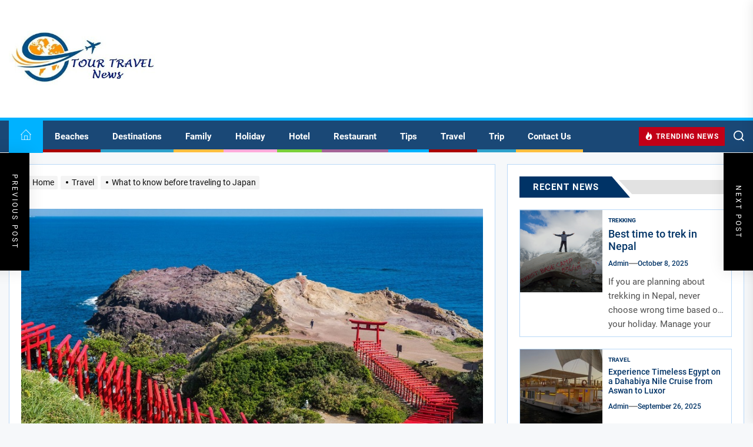

--- FILE ---
content_type: text/html; charset=UTF-8
request_url: https://tourtravelnews.com/what-to-know-before-traveling-to-japan/
body_size: 29599
content:
<!DOCTYPE html>
<html class="no-js" lang="en-US">

<head>
    <meta charset="UTF-8">
    <meta name="viewport" content="width=device-width, initial-scale=1" />
    <link rel="profile" href="https://gmpg.org/xfn/11">
    <title>What to know before traveling to Japan | Tourtravelnews.com</title>
    <style>
        #wpadminbar #wp-admin-bar-p404_free_top_button .ab-icon:before {
            content: "\f103";
            color:red;
            top: 2px;
        }
    </style>
    <meta name='robots' content='max-image-preview:large' />

<!-- All In One SEO Pack 3.7.1[220,281] -->
<meta name="description"  content="However, citizens of 68 countries can travel to Japan visa-free for 90 days , including those from the United States, Australia, Canada, France , Germany, and Singapore. No visa is required for same-day transit between international flights at the same airport. However, you cannot leave the secure area." />

<script type="application/ld+json" class="aioseop-schema">{"@context":"https://schema.org","@graph":[{"@type":"Organization","@id":"https://tourtravelnews.com/#organization","url":"https://tourtravelnews.com/","name":"My Blog","sameAs":[],"logo":{"@type":"ImageObject","@id":"https://tourtravelnews.com/#logo","url":"https://tourtravelnews.com/wp-content/uploads/2022/02/cropped-tourtravelnews.jpg","caption":""},"image":{"@id":"https://tourtravelnews.com/#logo"}},{"@type":"WebSite","@id":"https://tourtravelnews.com/#website","url":"https://tourtravelnews.com/","name":"My Blog","publisher":{"@id":"https://tourtravelnews.com/#organization"},"potentialAction":{"@type":"SearchAction","target":"https://tourtravelnews.com/?s={search_term_string}","query-input":"required name=search_term_string"}},{"@type":"WebPage","@id":"https://tourtravelnews.com/what-to-know-before-traveling-to-japan/#webpage","url":"https://tourtravelnews.com/what-to-know-before-traveling-to-japan/","inLanguage":"en-US","name":"What to know before traveling to Japan","isPartOf":{"@id":"https://tourtravelnews.com/#website"},"breadcrumb":{"@id":"https://tourtravelnews.com/what-to-know-before-traveling-to-japan/#breadcrumblist"},"description":"However, citizens of 68 countries can travel to Japan visa-free for 90 days , including those from the United States, Australia, Canada, France , Germany, and Singapore. No visa is required for same-day transit between international flights at the same airport. However, you cannot leave the secure area.","image":{"@type":"ImageObject","@id":"https://tourtravelnews.com/what-to-know-before-traveling-to-japan/#primaryimage","url":"https://tourtravelnews.com/wp-content/uploads/2022/01/What-to-know-before-traveling-to-Japan.jpg","width":875,"height":561},"primaryImageOfPage":{"@id":"https://tourtravelnews.com/what-to-know-before-traveling-to-japan/#primaryimage"},"datePublished":"2022-01-05T16:58:47+00:00","dateModified":"2022-01-20T12:22:19+00:00"},{"@type":"Article","@id":"https://tourtravelnews.com/what-to-know-before-traveling-to-japan/#article","isPartOf":{"@id":"https://tourtravelnews.com/what-to-know-before-traveling-to-japan/#webpage"},"author":{"@id":"https://tourtravelnews.com/author/admin/#author"},"headline":"What to know before traveling to Japan","datePublished":"2022-01-05T16:58:47+00:00","dateModified":"2022-01-20T12:22:19+00:00","commentCount":0,"mainEntityOfPage":{"@id":"https://tourtravelnews.com/what-to-know-before-traveling-to-japan/#webpage"},"publisher":{"@id":"https://tourtravelnews.com/#organization"},"articleSection":"Travel","image":{"@type":"ImageObject","@id":"https://tourtravelnews.com/what-to-know-before-traveling-to-japan/#primaryimage","url":"https://tourtravelnews.com/wp-content/uploads/2022/01/What-to-know-before-traveling-to-Japan.jpg","width":875,"height":561}},{"@type":"Person","@id":"https://tourtravelnews.com/author/admin/#author","name":"admin","sameAs":[],"image":{"@type":"ImageObject","@id":"https://tourtravelnews.com/#personlogo","url":"https://secure.gravatar.com/avatar/424fc0aa8183da21d20cc3f03ee62099?s=96&d=mm&r=g","width":96,"height":96,"caption":"admin"}},{"@type":"BreadcrumbList","@id":"https://tourtravelnews.com/what-to-know-before-traveling-to-japan/#breadcrumblist","itemListElement":[{"@type":"ListItem","position":1,"item":{"@type":"WebPage","@id":"https://tourtravelnews.com/","url":"https://tourtravelnews.com/","name":"Tour Travel News and Best Holiday Destination | Tourtravelnews.com"}},{"@type":"ListItem","position":2,"item":{"@type":"WebPage","@id":"https://tourtravelnews.com/what-to-know-before-traveling-to-japan/","url":"https://tourtravelnews.com/what-to-know-before-traveling-to-japan/","name":"What to know before traveling to Japan"}}]}]}</script>
<link rel="canonical" href="https://tourtravelnews.com/what-to-know-before-traveling-to-japan/" />
<!-- All In One SEO Pack -->
<link rel="alternate" type="application/rss+xml" title="My Blog &raquo; Feed" href="https://tourtravelnews.com/feed/" />
<link rel="alternate" type="application/rss+xml" title="My Blog &raquo; Comments Feed" href="https://tourtravelnews.com/comments/feed/" />
<link rel="alternate" type="application/rss+xml" title="My Blog &raquo; What to know before traveling to Japan Comments Feed" href="https://tourtravelnews.com/what-to-know-before-traveling-to-japan/feed/" />
<script>
window._wpemojiSettings = {"baseUrl":"https:\/\/s.w.org\/images\/core\/emoji\/15.0.3\/72x72\/","ext":".png","svgUrl":"https:\/\/s.w.org\/images\/core\/emoji\/15.0.3\/svg\/","svgExt":".svg","source":{"concatemoji":"https:\/\/tourtravelnews.com\/wp-includes\/js\/wp-emoji-release.min.js?ver=6.6.4"}};
/*! This file is auto-generated */
!function(i,n){var o,s,e;function c(e){try{var t={supportTests:e,timestamp:(new Date).valueOf()};sessionStorage.setItem(o,JSON.stringify(t))}catch(e){}}function p(e,t,n){e.clearRect(0,0,e.canvas.width,e.canvas.height),e.fillText(t,0,0);var t=new Uint32Array(e.getImageData(0,0,e.canvas.width,e.canvas.height).data),r=(e.clearRect(0,0,e.canvas.width,e.canvas.height),e.fillText(n,0,0),new Uint32Array(e.getImageData(0,0,e.canvas.width,e.canvas.height).data));return t.every(function(e,t){return e===r[t]})}function u(e,t,n){switch(t){case"flag":return n(e,"\ud83c\udff3\ufe0f\u200d\u26a7\ufe0f","\ud83c\udff3\ufe0f\u200b\u26a7\ufe0f")?!1:!n(e,"\ud83c\uddfa\ud83c\uddf3","\ud83c\uddfa\u200b\ud83c\uddf3")&&!n(e,"\ud83c\udff4\udb40\udc67\udb40\udc62\udb40\udc65\udb40\udc6e\udb40\udc67\udb40\udc7f","\ud83c\udff4\u200b\udb40\udc67\u200b\udb40\udc62\u200b\udb40\udc65\u200b\udb40\udc6e\u200b\udb40\udc67\u200b\udb40\udc7f");case"emoji":return!n(e,"\ud83d\udc26\u200d\u2b1b","\ud83d\udc26\u200b\u2b1b")}return!1}function f(e,t,n){var r="undefined"!=typeof WorkerGlobalScope&&self instanceof WorkerGlobalScope?new OffscreenCanvas(300,150):i.createElement("canvas"),a=r.getContext("2d",{willReadFrequently:!0}),o=(a.textBaseline="top",a.font="600 32px Arial",{});return e.forEach(function(e){o[e]=t(a,e,n)}),o}function t(e){var t=i.createElement("script");t.src=e,t.defer=!0,i.head.appendChild(t)}"undefined"!=typeof Promise&&(o="wpEmojiSettingsSupports",s=["flag","emoji"],n.supports={everything:!0,everythingExceptFlag:!0},e=new Promise(function(e){i.addEventListener("DOMContentLoaded",e,{once:!0})}),new Promise(function(t){var n=function(){try{var e=JSON.parse(sessionStorage.getItem(o));if("object"==typeof e&&"number"==typeof e.timestamp&&(new Date).valueOf()<e.timestamp+604800&&"object"==typeof e.supportTests)return e.supportTests}catch(e){}return null}();if(!n){if("undefined"!=typeof Worker&&"undefined"!=typeof OffscreenCanvas&&"undefined"!=typeof URL&&URL.createObjectURL&&"undefined"!=typeof Blob)try{var e="postMessage("+f.toString()+"("+[JSON.stringify(s),u.toString(),p.toString()].join(",")+"));",r=new Blob([e],{type:"text/javascript"}),a=new Worker(URL.createObjectURL(r),{name:"wpTestEmojiSupports"});return void(a.onmessage=function(e){c(n=e.data),a.terminate(),t(n)})}catch(e){}c(n=f(s,u,p))}t(n)}).then(function(e){for(var t in e)n.supports[t]=e[t],n.supports.everything=n.supports.everything&&n.supports[t],"flag"!==t&&(n.supports.everythingExceptFlag=n.supports.everythingExceptFlag&&n.supports[t]);n.supports.everythingExceptFlag=n.supports.everythingExceptFlag&&!n.supports.flag,n.DOMReady=!1,n.readyCallback=function(){n.DOMReady=!0}}).then(function(){return e}).then(function(){var e;n.supports.everything||(n.readyCallback(),(e=n.source||{}).concatemoji?t(e.concatemoji):e.wpemoji&&e.twemoji&&(t(e.twemoji),t(e.wpemoji)))}))}((window,document),window._wpemojiSettings);
</script>
		<style type="text/css">
			.epvc-eye {
				margin-right: 3px;
				width: 13px;
				display: inline-block;
				height: 13px;
				border: solid 1px #000;
				border-radius:  75% 15%;
				position: relative;
				transform: rotate(45deg);
			}
			.epvc-eye:before {
				content: '';
				display: block;
				position: absolute;
				width: 5px;
				height: 5px;
				border: solid 1px #000;
				border-radius: 50%;
				left: 3px;
				top: 3px;
			}
		</style>
	<style id='wp-emoji-styles-inline-css'>

	img.wp-smiley, img.emoji {
		display: inline !important;
		border: none !important;
		box-shadow: none !important;
		height: 1em !important;
		width: 1em !important;
		margin: 0 0.07em !important;
		vertical-align: -0.1em !important;
		background: none !important;
		padding: 0 !important;
	}
</style>
<link rel='stylesheet' id='wp-block-library-css' href='https://tourtravelnews.com/wp-includes/css/dist/block-library/style.min.css?ver=6.6.4' media='all' />
<style id='wp-block-library-theme-inline-css'>
.wp-block-audio :where(figcaption){color:#555;font-size:13px;text-align:center}.is-dark-theme .wp-block-audio :where(figcaption){color:#ffffffa6}.wp-block-audio{margin:0 0 1em}.wp-block-code{border:1px solid #ccc;border-radius:4px;font-family:Menlo,Consolas,monaco,monospace;padding:.8em 1em}.wp-block-embed :where(figcaption){color:#555;font-size:13px;text-align:center}.is-dark-theme .wp-block-embed :where(figcaption){color:#ffffffa6}.wp-block-embed{margin:0 0 1em}.blocks-gallery-caption{color:#555;font-size:13px;text-align:center}.is-dark-theme .blocks-gallery-caption{color:#ffffffa6}:root :where(.wp-block-image figcaption){color:#555;font-size:13px;text-align:center}.is-dark-theme :root :where(.wp-block-image figcaption){color:#ffffffa6}.wp-block-image{margin:0 0 1em}.wp-block-pullquote{border-bottom:4px solid;border-top:4px solid;color:currentColor;margin-bottom:1.75em}.wp-block-pullquote cite,.wp-block-pullquote footer,.wp-block-pullquote__citation{color:currentColor;font-size:.8125em;font-style:normal;text-transform:uppercase}.wp-block-quote{border-left:.25em solid;margin:0 0 1.75em;padding-left:1em}.wp-block-quote cite,.wp-block-quote footer{color:currentColor;font-size:.8125em;font-style:normal;position:relative}.wp-block-quote.has-text-align-right{border-left:none;border-right:.25em solid;padding-left:0;padding-right:1em}.wp-block-quote.has-text-align-center{border:none;padding-left:0}.wp-block-quote.is-large,.wp-block-quote.is-style-large,.wp-block-quote.is-style-plain{border:none}.wp-block-search .wp-block-search__label{font-weight:700}.wp-block-search__button{border:1px solid #ccc;padding:.375em .625em}:where(.wp-block-group.has-background){padding:1.25em 2.375em}.wp-block-separator.has-css-opacity{opacity:.4}.wp-block-separator{border:none;border-bottom:2px solid;margin-left:auto;margin-right:auto}.wp-block-separator.has-alpha-channel-opacity{opacity:1}.wp-block-separator:not(.is-style-wide):not(.is-style-dots){width:100px}.wp-block-separator.has-background:not(.is-style-dots){border-bottom:none;height:1px}.wp-block-separator.has-background:not(.is-style-wide):not(.is-style-dots){height:2px}.wp-block-table{margin:0 0 1em}.wp-block-table td,.wp-block-table th{word-break:normal}.wp-block-table :where(figcaption){color:#555;font-size:13px;text-align:center}.is-dark-theme .wp-block-table :where(figcaption){color:#ffffffa6}.wp-block-video :where(figcaption){color:#555;font-size:13px;text-align:center}.is-dark-theme .wp-block-video :where(figcaption){color:#ffffffa6}.wp-block-video{margin:0 0 1em}:root :where(.wp-block-template-part.has-background){margin-bottom:0;margin-top:0;padding:1.25em 2.375em}
</style>
<style id='classic-theme-styles-inline-css'>
/*! This file is auto-generated */
.wp-block-button__link{color:#fff;background-color:#32373c;border-radius:9999px;box-shadow:none;text-decoration:none;padding:calc(.667em + 2px) calc(1.333em + 2px);font-size:1.125em}.wp-block-file__button{background:#32373c;color:#fff;text-decoration:none}
</style>
<style id='global-styles-inline-css'>
:root{--wp--preset--aspect-ratio--square: 1;--wp--preset--aspect-ratio--4-3: 4/3;--wp--preset--aspect-ratio--3-4: 3/4;--wp--preset--aspect-ratio--3-2: 3/2;--wp--preset--aspect-ratio--2-3: 2/3;--wp--preset--aspect-ratio--16-9: 16/9;--wp--preset--aspect-ratio--9-16: 9/16;--wp--preset--color--black: #000000;--wp--preset--color--cyan-bluish-gray: #abb8c3;--wp--preset--color--white: #ffffff;--wp--preset--color--pale-pink: #f78da7;--wp--preset--color--vivid-red: #cf2e2e;--wp--preset--color--luminous-vivid-orange: #ff6900;--wp--preset--color--luminous-vivid-amber: #fcb900;--wp--preset--color--light-green-cyan: #7bdcb5;--wp--preset--color--vivid-green-cyan: #00d084;--wp--preset--color--pale-cyan-blue: #8ed1fc;--wp--preset--color--vivid-cyan-blue: #0693e3;--wp--preset--color--vivid-purple: #9b51e0;--wp--preset--gradient--vivid-cyan-blue-to-vivid-purple: linear-gradient(135deg,rgba(6,147,227,1) 0%,rgb(155,81,224) 100%);--wp--preset--gradient--light-green-cyan-to-vivid-green-cyan: linear-gradient(135deg,rgb(122,220,180) 0%,rgb(0,208,130) 100%);--wp--preset--gradient--luminous-vivid-amber-to-luminous-vivid-orange: linear-gradient(135deg,rgba(252,185,0,1) 0%,rgba(255,105,0,1) 100%);--wp--preset--gradient--luminous-vivid-orange-to-vivid-red: linear-gradient(135deg,rgba(255,105,0,1) 0%,rgb(207,46,46) 100%);--wp--preset--gradient--very-light-gray-to-cyan-bluish-gray: linear-gradient(135deg,rgb(238,238,238) 0%,rgb(169,184,195) 100%);--wp--preset--gradient--cool-to-warm-spectrum: linear-gradient(135deg,rgb(74,234,220) 0%,rgb(151,120,209) 20%,rgb(207,42,186) 40%,rgb(238,44,130) 60%,rgb(251,105,98) 80%,rgb(254,248,76) 100%);--wp--preset--gradient--blush-light-purple: linear-gradient(135deg,rgb(255,206,236) 0%,rgb(152,150,240) 100%);--wp--preset--gradient--blush-bordeaux: linear-gradient(135deg,rgb(254,205,165) 0%,rgb(254,45,45) 50%,rgb(107,0,62) 100%);--wp--preset--gradient--luminous-dusk: linear-gradient(135deg,rgb(255,203,112) 0%,rgb(199,81,192) 50%,rgb(65,88,208) 100%);--wp--preset--gradient--pale-ocean: linear-gradient(135deg,rgb(255,245,203) 0%,rgb(182,227,212) 50%,rgb(51,167,181) 100%);--wp--preset--gradient--electric-grass: linear-gradient(135deg,rgb(202,248,128) 0%,rgb(113,206,126) 100%);--wp--preset--gradient--midnight: linear-gradient(135deg,rgb(2,3,129) 0%,rgb(40,116,252) 100%);--wp--preset--font-size--small: 13px;--wp--preset--font-size--medium: 20px;--wp--preset--font-size--large: 36px;--wp--preset--font-size--x-large: 42px;--wp--preset--spacing--20: 0.44rem;--wp--preset--spacing--30: 0.67rem;--wp--preset--spacing--40: 1rem;--wp--preset--spacing--50: 1.5rem;--wp--preset--spacing--60: 2.25rem;--wp--preset--spacing--70: 3.38rem;--wp--preset--spacing--80: 5.06rem;--wp--preset--shadow--natural: 6px 6px 9px rgba(0, 0, 0, 0.2);--wp--preset--shadow--deep: 12px 12px 50px rgba(0, 0, 0, 0.4);--wp--preset--shadow--sharp: 6px 6px 0px rgba(0, 0, 0, 0.2);--wp--preset--shadow--outlined: 6px 6px 0px -3px rgba(255, 255, 255, 1), 6px 6px rgba(0, 0, 0, 1);--wp--preset--shadow--crisp: 6px 6px 0px rgba(0, 0, 0, 1);}:where(.is-layout-flex){gap: 0.5em;}:where(.is-layout-grid){gap: 0.5em;}body .is-layout-flex{display: flex;}.is-layout-flex{flex-wrap: wrap;align-items: center;}.is-layout-flex > :is(*, div){margin: 0;}body .is-layout-grid{display: grid;}.is-layout-grid > :is(*, div){margin: 0;}:where(.wp-block-columns.is-layout-flex){gap: 2em;}:where(.wp-block-columns.is-layout-grid){gap: 2em;}:where(.wp-block-post-template.is-layout-flex){gap: 1.25em;}:where(.wp-block-post-template.is-layout-grid){gap: 1.25em;}.has-black-color{color: var(--wp--preset--color--black) !important;}.has-cyan-bluish-gray-color{color: var(--wp--preset--color--cyan-bluish-gray) !important;}.has-white-color{color: var(--wp--preset--color--white) !important;}.has-pale-pink-color{color: var(--wp--preset--color--pale-pink) !important;}.has-vivid-red-color{color: var(--wp--preset--color--vivid-red) !important;}.has-luminous-vivid-orange-color{color: var(--wp--preset--color--luminous-vivid-orange) !important;}.has-luminous-vivid-amber-color{color: var(--wp--preset--color--luminous-vivid-amber) !important;}.has-light-green-cyan-color{color: var(--wp--preset--color--light-green-cyan) !important;}.has-vivid-green-cyan-color{color: var(--wp--preset--color--vivid-green-cyan) !important;}.has-pale-cyan-blue-color{color: var(--wp--preset--color--pale-cyan-blue) !important;}.has-vivid-cyan-blue-color{color: var(--wp--preset--color--vivid-cyan-blue) !important;}.has-vivid-purple-color{color: var(--wp--preset--color--vivid-purple) !important;}.has-black-background-color{background-color: var(--wp--preset--color--black) !important;}.has-cyan-bluish-gray-background-color{background-color: var(--wp--preset--color--cyan-bluish-gray) !important;}.has-white-background-color{background-color: var(--wp--preset--color--white) !important;}.has-pale-pink-background-color{background-color: var(--wp--preset--color--pale-pink) !important;}.has-vivid-red-background-color{background-color: var(--wp--preset--color--vivid-red) !important;}.has-luminous-vivid-orange-background-color{background-color: var(--wp--preset--color--luminous-vivid-orange) !important;}.has-luminous-vivid-amber-background-color{background-color: var(--wp--preset--color--luminous-vivid-amber) !important;}.has-light-green-cyan-background-color{background-color: var(--wp--preset--color--light-green-cyan) !important;}.has-vivid-green-cyan-background-color{background-color: var(--wp--preset--color--vivid-green-cyan) !important;}.has-pale-cyan-blue-background-color{background-color: var(--wp--preset--color--pale-cyan-blue) !important;}.has-vivid-cyan-blue-background-color{background-color: var(--wp--preset--color--vivid-cyan-blue) !important;}.has-vivid-purple-background-color{background-color: var(--wp--preset--color--vivid-purple) !important;}.has-black-border-color{border-color: var(--wp--preset--color--black) !important;}.has-cyan-bluish-gray-border-color{border-color: var(--wp--preset--color--cyan-bluish-gray) !important;}.has-white-border-color{border-color: var(--wp--preset--color--white) !important;}.has-pale-pink-border-color{border-color: var(--wp--preset--color--pale-pink) !important;}.has-vivid-red-border-color{border-color: var(--wp--preset--color--vivid-red) !important;}.has-luminous-vivid-orange-border-color{border-color: var(--wp--preset--color--luminous-vivid-orange) !important;}.has-luminous-vivid-amber-border-color{border-color: var(--wp--preset--color--luminous-vivid-amber) !important;}.has-light-green-cyan-border-color{border-color: var(--wp--preset--color--light-green-cyan) !important;}.has-vivid-green-cyan-border-color{border-color: var(--wp--preset--color--vivid-green-cyan) !important;}.has-pale-cyan-blue-border-color{border-color: var(--wp--preset--color--pale-cyan-blue) !important;}.has-vivid-cyan-blue-border-color{border-color: var(--wp--preset--color--vivid-cyan-blue) !important;}.has-vivid-purple-border-color{border-color: var(--wp--preset--color--vivid-purple) !important;}.has-vivid-cyan-blue-to-vivid-purple-gradient-background{background: var(--wp--preset--gradient--vivid-cyan-blue-to-vivid-purple) !important;}.has-light-green-cyan-to-vivid-green-cyan-gradient-background{background: var(--wp--preset--gradient--light-green-cyan-to-vivid-green-cyan) !important;}.has-luminous-vivid-amber-to-luminous-vivid-orange-gradient-background{background: var(--wp--preset--gradient--luminous-vivid-amber-to-luminous-vivid-orange) !important;}.has-luminous-vivid-orange-to-vivid-red-gradient-background{background: var(--wp--preset--gradient--luminous-vivid-orange-to-vivid-red) !important;}.has-very-light-gray-to-cyan-bluish-gray-gradient-background{background: var(--wp--preset--gradient--very-light-gray-to-cyan-bluish-gray) !important;}.has-cool-to-warm-spectrum-gradient-background{background: var(--wp--preset--gradient--cool-to-warm-spectrum) !important;}.has-blush-light-purple-gradient-background{background: var(--wp--preset--gradient--blush-light-purple) !important;}.has-blush-bordeaux-gradient-background{background: var(--wp--preset--gradient--blush-bordeaux) !important;}.has-luminous-dusk-gradient-background{background: var(--wp--preset--gradient--luminous-dusk) !important;}.has-pale-ocean-gradient-background{background: var(--wp--preset--gradient--pale-ocean) !important;}.has-electric-grass-gradient-background{background: var(--wp--preset--gradient--electric-grass) !important;}.has-midnight-gradient-background{background: var(--wp--preset--gradient--midnight) !important;}.has-small-font-size{font-size: var(--wp--preset--font-size--small) !important;}.has-medium-font-size{font-size: var(--wp--preset--font-size--medium) !important;}.has-large-font-size{font-size: var(--wp--preset--font-size--large) !important;}.has-x-large-font-size{font-size: var(--wp--preset--font-size--x-large) !important;}
:where(.wp-block-post-template.is-layout-flex){gap: 1.25em;}:where(.wp-block-post-template.is-layout-grid){gap: 1.25em;}
:where(.wp-block-columns.is-layout-flex){gap: 2em;}:where(.wp-block-columns.is-layout-grid){gap: 2em;}
:root :where(.wp-block-pullquote){font-size: 1.5em;line-height: 1.6;}
</style>
<link rel='stylesheet' id='quicker-google-fonts-css' href='https://tourtravelnews.com/wp-content/fonts/d32930a14308807a0f763c54ca00c51e.css?ver=1.1.3' media='all' />
<link rel='stylesheet' id='magnific-popup-css' href='https://tourtravelnews.com/wp-content/themes/quicker/assets/lib/magnific-popup/magnific-popup.css?ver=6.6.4' media='all' />
<link rel='stylesheet' id='slick-css' href='https://tourtravelnews.com/wp-content/themes/quicker/assets/lib/slick/css/slick.min.css?ver=6.6.4' media='all' />
<link rel='stylesheet' id='quicker-style-css' href='https://tourtravelnews.com/wp-content/themes/quicker/style.css?ver=1.1.3' media='all' />
<script src="https://tourtravelnews.com/wp-includes/js/jquery/jquery.min.js?ver=3.7.1" id="jquery-core-js"></script>
<script src="https://tourtravelnews.com/wp-includes/js/jquery/jquery-migrate.min.js?ver=3.4.1" id="jquery-migrate-js"></script>
<link rel="https://api.w.org/" href="https://tourtravelnews.com/wp-json/" /><link rel="alternate" title="JSON" type="application/json" href="https://tourtravelnews.com/wp-json/wp/v2/posts/24" /><link rel="EditURI" type="application/rsd+xml" title="RSD" href="https://tourtravelnews.com/xmlrpc.php?rsd" />
<meta name="generator" content="WordPress 6.6.4" />
<link rel='shortlink' href='https://tourtravelnews.com/?p=24' />
<link rel="alternate" title="oEmbed (JSON)" type="application/json+oembed" href="https://tourtravelnews.com/wp-json/oembed/1.0/embed?url=https%3A%2F%2Ftourtravelnews.com%2Fwhat-to-know-before-traveling-to-japan%2F" />
<link rel="alternate" title="oEmbed (XML)" type="text/xml+oembed" href="https://tourtravelnews.com/wp-json/oembed/1.0/embed?url=https%3A%2F%2Ftourtravelnews.com%2Fwhat-to-know-before-traveling-to-japan%2F&#038;format=xml" />
<!-- MagenetMonetization V: 1.0.29.3--><!-- MagenetMonetization 1 --><!-- MagenetMonetization 1.1 -->
		<script>document.documentElement.className = document.documentElement.className.replace( 'no-js', 'js' );</script>
	
	        <style type="text/css">
                        .header-titles .custom-logo-name,
            .site-description {
                display: none;
                position: absolute;
                clip: rect(1px, 1px, 1px, 1px);
            }

                    </style>
        <link rel="icon" href="https://tourtravelnews.com/wp-content/uploads/2022/02/cropped-tourtravelnews-1-32x32.jpg" sizes="32x32" />
<link rel="icon" href="https://tourtravelnews.com/wp-content/uploads/2022/02/cropped-tourtravelnews-1-192x192.jpg" sizes="192x192" />
<link rel="apple-touch-icon" href="https://tourtravelnews.com/wp-content/uploads/2022/02/cropped-tourtravelnews-1-180x180.jpg" />
<meta name="msapplication-TileImage" content="https://tourtravelnews.com/wp-content/uploads/2022/02/cropped-tourtravelnews-1-270x270.jpg" />
<style type='text/css' media='all'>
    
            #theme-block-1 {
            background-color: #f8f8f8;
            padding-bottom: 2rem;
            padding-top: 2rem;
            }

            #theme-block-1 .block-title-wrapper .block-title::after{
            border-left-color: #f8f8f8;
            }

            
            #theme-block-2 {
            background-color: #f8f8f8;
            padding-bottom: 2rem;
            padding-top: 2rem;
            }

            #theme-block-2 .block-title-wrapper .block-title::after{
            border-left-color: #f8f8f8;
            }

            
            #theme-block-3 {
            background-color: #f8f8f8;
            padding-bottom: 2rem;
            padding-top: 2rem;
            }

            #theme-block-3 .block-title-wrapper .block-title::after{
            border-left-color: #f8f8f8;
            }

            
            #theme-block-4 {
            background-color: #f8f8f8;
            padding-bottom: 2rem;
            padding-top: 2rem;
            }

            #theme-block-4 .block-title-wrapper .block-title::after{
            border-left-color: #f8f8f8;
            }

            
            #theme-block-5 {
            background-color: #f8f8f8;
            padding-bottom: 2rem;
            padding-top: 2rem;
            }

            #theme-block-5 .block-title-wrapper .block-title::after{
            border-left-color: #f8f8f8;
            }

            
            #theme-block-7 {
            background-color: #f8f8f8;
            padding-bottom: 2rem;
            padding-top: 2rem;
            }

            #theme-block-7 .block-title-wrapper .block-title::after{
            border-left-color: #f8f8f8;
            }

            
    </style>	<meta name="adxom-verification" content="1gnitsoptseugdiap3180979c02cbadb4590dabc20c97">
<script async src="https://pagead2.googlesyndication.com/pagead/js/adsbygoogle.js?client=ca-pub-7003628982713027"
     crossorigin="anonymous"></script>
<meta name="robots" content="noodp" />
<meta name="robots" content="index, follow" />
</head>

<body class="post-template-default single single-post postid-24 single-format-standard wp-custom-logo wp-embed-responsive right-sidebar twp-single-default">



    <div class="preloader hide-no-js">
        <div class="preloader-wrapper">
            <span class="dot"></span>
            <div class="dots">
                <span></span>
                <span></span>
                <span></span>
            </div>
        </div>
    </div>


<div id="page" class="hfeed site">
    <a class="skip-link screen-reader-text" href="#content">Skip to the content</a>

    
<header id="site-header" class="theme-header " role="banner">
    
    <div class="header-mainbar  data-bg header-bg-1  "   data-background="https://tourtravelnews.com/wp-content/uploads/2022/02/cropped-white.jpg" >
        <div class="wrapper header-wrapper">
            <div class="header-item header-item-left">
                <div class="header-titles">
                    <div class="site-logo site-branding"><a href="https://tourtravelnews.com/" class="custom-logo-link" rel="home"><img width="387" height="151" src="https://tourtravelnews.com/wp-content/uploads/2022/02/cropped-tourtravelnews.jpg" class="custom-logo" alt="My Blog" decoding="async" fetchpriority="high" srcset="https://tourtravelnews.com/wp-content/uploads/2022/02/cropped-tourtravelnews.jpg 387w, https://tourtravelnews.com/wp-content/uploads/2022/02/cropped-tourtravelnews-300x117.jpg 300w" sizes="(max-width: 387px) 100vw, 387px" /></a><span class="screen-reader-text">My Blog</span><a href="https://tourtravelnews.com/" class="custom-logo-name">My Blog</a></div><div class="site-description"><span>My WordPress Blog</span></div><!-- .site-description -->                </div>
            </div>

            <div class="header-item header-item-right">
                           </div>
        </div>
    </div>

    <div class="header-navbar">
        <div class="wrapper header-wrapper">
            <div class="header-item header-item-left">

                <div class="header-navigation-wrapper">
                    <div class="site-navigation">
                        <nav class="primary-menu-wrapper" aria-label="Horizontal" role="navigation">
                            <ul class="primary-menu theme-menu">
                                <li class="brand-home"><a title="Home" href="https://tourtravelnews.com"><svg class="svg-icon" aria-hidden="true" role="img" focusable="false" xmlns="http://www.w3.org/2000/svg" width="18" height="18" viewBox="0 0 24 24"><path fill="currentColor" d="M22 11.414v12.586h-20v-12.586l-1.293 1.293-.707-.707 12-12 12 12-.707.707-1.293-1.293zm-6 11.586h5v-12.586l-9-9-9 9v12.586h5v-9h8v9zm-1-7.889h-6v7.778h6v-7.778z" /></svg></a></li><li id=menu-item-69 class="menu-item menu-item-type-taxonomy menu-item-object-category menu-item-69"><a href="https://tourtravelnews.com/category/beaches/">Beaches</a></li><li id=menu-item-70 class="menu-item menu-item-type-taxonomy menu-item-object-category menu-item-70"><a href="https://tourtravelnews.com/category/destinations/">Destinations</a></li><li id=menu-item-71 class="menu-item menu-item-type-taxonomy menu-item-object-category menu-item-71"><a href="https://tourtravelnews.com/category/family/">Family</a></li><li id=menu-item-72 class="menu-item menu-item-type-taxonomy menu-item-object-category menu-item-72"><a href="https://tourtravelnews.com/category/holiday/">Holiday</a></li><li id=menu-item-73 class="menu-item menu-item-type-taxonomy menu-item-object-category menu-item-73"><a href="https://tourtravelnews.com/category/hotel/">Hotel</a></li><li id=menu-item-74 class="menu-item menu-item-type-taxonomy menu-item-object-category menu-item-74"><a href="https://tourtravelnews.com/category/restaurant/">Restaurant</a></li><li id=menu-item-75 class="menu-item menu-item-type-taxonomy menu-item-object-category menu-item-75"><a href="https://tourtravelnews.com/category/tips/">Tips</a></li><li id=menu-item-76 class="menu-item menu-item-type-taxonomy menu-item-object-category current-post-ancestor current-menu-parent current-post-parent menu-item-76"><a href="https://tourtravelnews.com/category/travel/">Travel</a></li><li id=menu-item-77 class="menu-item menu-item-type-taxonomy menu-item-object-category menu-item-77"><a href="https://tourtravelnews.com/category/trip/">Trip</a></li><li id=menu-item-313 class="menu-item menu-item-type-post_type menu-item-object-page menu-item-313"><a href="https://tourtravelnews.com/contact-us/">Contact Us</a></li>                            </ul>
                        </nav>
                    </div>
                </div>

            </div>

            <div class="header-item header-item-right">
                                    <div class="topbar-trending">
                        <button type="button" class="navbar-control navbar-control-trending-news">
                            <span class="navbar-control-trigger" tabindex="-1">
                                <span class="navbar-controller">
                                    <span class="navbar-control-icon">
                                        <svg class="svg-icon" aria-hidden="true" role="img" focusable="false" xmlns="http://www.w3.org/2000/svg" width="22" height="22" viewBox="0 0 24 24"><path fill="currentColor" d="M8.625 0c.61 7.189-5.625 9.664-5.625 15.996 0 4.301 3.069 7.972 9 8.004 5.931.032 9-4.414 9-8.956 0-4.141-2.062-8.046-5.952-10.474.924 2.607-.306 4.988-1.501 5.808.07-3.337-1.125-8.289-4.922-10.378zm4.711 13c3.755 3.989 1.449 9-1.567 9-1.835 0-2.779-1.265-2.769-2.577.019-2.433 2.737-2.435 4.336-6.423z" /></svg>                                    </span>
                                    <span class="navbar-control-label">
                                        Trending News                                    </span>
                                </span>
                            </span>
                        </button>
                    </div>
                
                
        <div class="navbar-controls hide-no-js">
            <button type="button" class="navbar-control navbar-control-search">
                <span class="navbar-control-trigger" tabindex="-1"><svg class="svg-icon" aria-hidden="true" role="img" focusable="false" xmlns="http://www.w3.org/2000/svg" width="18" height="18" viewBox="0 0 20 20"><path fill="currentColor" d="M1148.0319,95.6176858 L1151.70711,99.2928932 C1152.09763,99.6834175 1152.09763,100.316582 1151.70711,100.707107 C1151.31658,101.097631 1150.68342,101.097631 1150.29289,100.707107 L1146.61769,97.0318993 C1145.07801,98.2635271 1143.12501,99 1141,99 C1136.02944,99 1132,94.9705627 1132,90 C1132,85.0294372 1136.02944,81 1141,81 C1145.97056,81 1150,85.0294372 1150,90 C1150,92.1250137 1149.26353,94.078015 1148.0319,95.6176858 Z M1146.04139,94.8563911 C1147.25418,93.5976949 1148,91.8859456 1148,90 C1148,86.1340067 1144.86599,83 1141,83 C1137.13401,83 1134,86.1340067 1134,90 C1134,93.8659933 1137.13401,97 1141,97 C1142.88595,97 1144.59769,96.2541764 1145.85639,95.0413859 C1145.88271,95.0071586 1145.91154,94.9742441 1145.94289,94.9428932 C1145.97424,94.9115423 1146.00716,94.8827083 1146.04139,94.8563911 Z" transform="translate(-1132 -81)" /></svg></span>
            </button>

            <button type="button" class="navbar-control navbar-control-offcanvas">
                <span class="navbar-control-trigger" tabindex="-1"><svg class="svg-icon" aria-hidden="true" role="img" focusable="false" xmlns="http://www.w3.org/2000/svg" width="20" height="20" viewBox="0 0 20 20"><path fill="currentColor" d="M1 3v2h18V3zm0 8h18V9H1zm0 6h18v-2H1z" /></svg></span>
            </button>
        </div>

                </div>
        </div>
        
            <div class="trending-news-main-wrap">
               <div class="wrapper">
                    <div class="column-row">

                        <a href="javascript:void(0)" class="quicker-skip-link-start"></a>

                        <div class="column column-12">
                            <button type="button" id="trending-collapse">
                                <svg class="svg-icon" aria-hidden="true" role="img" focusable="false" xmlns="http://www.w3.org/2000/svg" width="16" height="16" viewBox="0 0 16 16"><polygon fill="currentColor" fill-rule="evenodd" points="6.852 7.649 .399 1.195 1.445 .149 7.899 6.602 14.352 .149 15.399 1.195 8.945 7.649 15.399 14.102 14.352 15.149 7.899 8.695 1.445 15.149 .399 14.102" /></svg>                            </button>
                        </div>

                                                    <div class="column column-4 column-sm-6 column-xs-12">

                                <article id="theme-post-448" class="news-article mb-20 post-448 post type-post status-publish format-standard has-post-thumbnail hentry category-trekking">
                                    <div class="column-row">

                                        
                                            <div class="column column-4">

                                                <div class="data-bg data-bg-thumbnail" data-background="https://tourtravelnews.com/wp-content/uploads/2025/10/Untitled-150x150.png">

                                                                                                        <a class="img-link" href="https://tourtravelnews.com/best-time-to-trek-in-nepal/" aria-label="Best time to trek in Nepal" tabindex="0"></a>
                                        
                                                </div>


                                            </div>

                                        
                                        <div class="column column-8">
                                            <div class="article-content">

                                                <h3 class="entry-title entry-title-small">
                                                    <a href="https://tourtravelnews.com/best-time-to-trek-in-nepal/" tabindex="0" rel="bookmark" title="Best time to trek in Nepal">Best time to trek in Nepal</a>
                                                </h3>

                                                <div class="entry-meta">
                                                    <div class="entry-meta-item entry-meta-date"><svg class="svg-icon" aria-hidden="true" role="img" focusable="false" xmlns="http://www.w3.org/2000/svg" width="20" height="20" viewBox="0 0 20 20"><path fill="currentColor" d="M4.60069444,4.09375 L3.25,4.09375 C2.47334957,4.09375 1.84375,4.72334957 1.84375,5.5 L1.84375,7.26736111 L16.15625,7.26736111 L16.15625,5.5 C16.15625,4.72334957 15.5266504,4.09375 14.75,4.09375 L13.3993056,4.09375 L13.3993056,4.55555556 C13.3993056,5.02154581 13.0215458,5.39930556 12.5555556,5.39930556 C12.0895653,5.39930556 11.7118056,5.02154581 11.7118056,4.55555556 L11.7118056,4.09375 L6.28819444,4.09375 L6.28819444,4.55555556 C6.28819444,5.02154581 5.9104347,5.39930556 5.44444444,5.39930556 C4.97845419,5.39930556 4.60069444,5.02154581 4.60069444,4.55555556 L4.60069444,4.09375 Z M6.28819444,2.40625 L11.7118056,2.40625 L11.7118056,1 C11.7118056,0.534009742 12.0895653,0.15625 12.5555556,0.15625 C13.0215458,0.15625 13.3993056,0.534009742 13.3993056,1 L13.3993056,2.40625 L14.75,2.40625 C16.4586309,2.40625 17.84375,3.79136906 17.84375,5.5 L17.84375,15.875 C17.84375,17.5836309 16.4586309,18.96875 14.75,18.96875 L3.25,18.96875 C1.54136906,18.96875 0.15625,17.5836309 0.15625,15.875 L0.15625,5.5 C0.15625,3.79136906 1.54136906,2.40625 3.25,2.40625 L4.60069444,2.40625 L4.60069444,1 C4.60069444,0.534009742 4.97845419,0.15625 5.44444444,0.15625 C5.9104347,0.15625 6.28819444,0.534009742 6.28819444,1 L6.28819444,2.40625 Z M1.84375,8.95486111 L1.84375,15.875 C1.84375,16.6516504 2.47334957,17.28125 3.25,17.28125 L14.75,17.28125 C15.5266504,17.28125 16.15625,16.6516504 16.15625,15.875 L16.15625,8.95486111 L1.84375,8.95486111 Z" /></svg><a href="https://tourtravelnews.com/2025/10/08/" rel="bookmark"><time class="entry-date published" datetime="2025-10-08T09:51:07+00:00">October 8, 2025</time><time class="updated" datetime="2025-10-11T10:34:48+00:00">October 11, 2025</time></a></div>                                                </div>

                                            </div>
                                        </div>

                                    </div>
                                </article>
                            </div>
                                                        <div class="column column-4 column-sm-6 column-xs-12">

                                <article id="theme-post-444" class="news-article mb-20 post-444 post type-post status-publish format-standard has-post-thumbnail hentry category-travel">
                                    <div class="column-row">

                                        
                                            <div class="column column-4">

                                                <div class="data-bg data-bg-thumbnail" data-background="https://tourtravelnews.com/wp-content/uploads/2025/09/Dahabiya-Cruise-from-Aswan-150x150.jpg">

                                                                                                        <a class="img-link" href="https://tourtravelnews.com/experience-timeless-egypt-on-a-dahabiya-nile-cruise-from-aswan-to-luxor/" aria-label="Experience Timeless Egypt on a Dahabiya Nile Cruise from Aswan to Luxor" tabindex="0"></a>
                                        
                                                </div>


                                            </div>

                                        
                                        <div class="column column-8">
                                            <div class="article-content">

                                                <h3 class="entry-title entry-title-small">
                                                    <a href="https://tourtravelnews.com/experience-timeless-egypt-on-a-dahabiya-nile-cruise-from-aswan-to-luxor/" tabindex="0" rel="bookmark" title="Experience Timeless Egypt on a Dahabiya Nile Cruise from Aswan to Luxor">Experience Timeless Egypt on a Dahabiya Nile Cruise from Aswan to Luxor</a>
                                                </h3>

                                                <div class="entry-meta">
                                                    <div class="entry-meta-item entry-meta-date"><svg class="svg-icon" aria-hidden="true" role="img" focusable="false" xmlns="http://www.w3.org/2000/svg" width="20" height="20" viewBox="0 0 20 20"><path fill="currentColor" d="M4.60069444,4.09375 L3.25,4.09375 C2.47334957,4.09375 1.84375,4.72334957 1.84375,5.5 L1.84375,7.26736111 L16.15625,7.26736111 L16.15625,5.5 C16.15625,4.72334957 15.5266504,4.09375 14.75,4.09375 L13.3993056,4.09375 L13.3993056,4.55555556 C13.3993056,5.02154581 13.0215458,5.39930556 12.5555556,5.39930556 C12.0895653,5.39930556 11.7118056,5.02154581 11.7118056,4.55555556 L11.7118056,4.09375 L6.28819444,4.09375 L6.28819444,4.55555556 C6.28819444,5.02154581 5.9104347,5.39930556 5.44444444,5.39930556 C4.97845419,5.39930556 4.60069444,5.02154581 4.60069444,4.55555556 L4.60069444,4.09375 Z M6.28819444,2.40625 L11.7118056,2.40625 L11.7118056,1 C11.7118056,0.534009742 12.0895653,0.15625 12.5555556,0.15625 C13.0215458,0.15625 13.3993056,0.534009742 13.3993056,1 L13.3993056,2.40625 L14.75,2.40625 C16.4586309,2.40625 17.84375,3.79136906 17.84375,5.5 L17.84375,15.875 C17.84375,17.5836309 16.4586309,18.96875 14.75,18.96875 L3.25,18.96875 C1.54136906,18.96875 0.15625,17.5836309 0.15625,15.875 L0.15625,5.5 C0.15625,3.79136906 1.54136906,2.40625 3.25,2.40625 L4.60069444,2.40625 L4.60069444,1 C4.60069444,0.534009742 4.97845419,0.15625 5.44444444,0.15625 C5.9104347,0.15625 6.28819444,0.534009742 6.28819444,1 L6.28819444,2.40625 Z M1.84375,8.95486111 L1.84375,15.875 C1.84375,16.6516504 2.47334957,17.28125 3.25,17.28125 L14.75,17.28125 C15.5266504,17.28125 16.15625,16.6516504 16.15625,15.875 L16.15625,8.95486111 L1.84375,8.95486111 Z" /></svg><a href="https://tourtravelnews.com/2025/09/26/" rel="bookmark"><time class="entry-date published updated" datetime="2025-09-26T10:35:36+00:00">September 26, 2025</time></a></div>                                                </div>

                                            </div>
                                        </div>

                                    </div>
                                </article>
                            </div>
                                                        <div class="column column-4 column-sm-6 column-xs-12">

                                <article id="theme-post-423" class="news-article mb-20 post-423 post type-post status-publish format-standard has-post-thumbnail hentry category-travel">
                                    <div class="column-row">

                                        
                                            <div class="column column-4">

                                                <div class="data-bg data-bg-thumbnail" data-background="https://tourtravelnews.com/wp-content/uploads/2025/08/bahamas-13-150x150.png">

                                                                                                        <a class="img-link" href="https://tourtravelnews.com/drifting-through-paradise-the-allure-of-a-sailing-yacht-charter-in-the-bahamas/" aria-label="Drifting Through Paradise: The Allure of a Sailing Yacht Charter in the Bahamas" tabindex="0"></a>
                                        
                                                </div>


                                            </div>

                                        
                                        <div class="column column-8">
                                            <div class="article-content">

                                                <h3 class="entry-title entry-title-small">
                                                    <a href="https://tourtravelnews.com/drifting-through-paradise-the-allure-of-a-sailing-yacht-charter-in-the-bahamas/" tabindex="0" rel="bookmark" title="Drifting Through Paradise: The Allure of a Sailing Yacht Charter in the Bahamas">Drifting Through Paradise: The Allure of a Sailing Yacht Charter in the Bahamas</a>
                                                </h3>

                                                <div class="entry-meta">
                                                    <div class="entry-meta-item entry-meta-date"><svg class="svg-icon" aria-hidden="true" role="img" focusable="false" xmlns="http://www.w3.org/2000/svg" width="20" height="20" viewBox="0 0 20 20"><path fill="currentColor" d="M4.60069444,4.09375 L3.25,4.09375 C2.47334957,4.09375 1.84375,4.72334957 1.84375,5.5 L1.84375,7.26736111 L16.15625,7.26736111 L16.15625,5.5 C16.15625,4.72334957 15.5266504,4.09375 14.75,4.09375 L13.3993056,4.09375 L13.3993056,4.55555556 C13.3993056,5.02154581 13.0215458,5.39930556 12.5555556,5.39930556 C12.0895653,5.39930556 11.7118056,5.02154581 11.7118056,4.55555556 L11.7118056,4.09375 L6.28819444,4.09375 L6.28819444,4.55555556 C6.28819444,5.02154581 5.9104347,5.39930556 5.44444444,5.39930556 C4.97845419,5.39930556 4.60069444,5.02154581 4.60069444,4.55555556 L4.60069444,4.09375 Z M6.28819444,2.40625 L11.7118056,2.40625 L11.7118056,1 C11.7118056,0.534009742 12.0895653,0.15625 12.5555556,0.15625 C13.0215458,0.15625 13.3993056,0.534009742 13.3993056,1 L13.3993056,2.40625 L14.75,2.40625 C16.4586309,2.40625 17.84375,3.79136906 17.84375,5.5 L17.84375,15.875 C17.84375,17.5836309 16.4586309,18.96875 14.75,18.96875 L3.25,18.96875 C1.54136906,18.96875 0.15625,17.5836309 0.15625,15.875 L0.15625,5.5 C0.15625,3.79136906 1.54136906,2.40625 3.25,2.40625 L4.60069444,2.40625 L4.60069444,1 C4.60069444,0.534009742 4.97845419,0.15625 5.44444444,0.15625 C5.9104347,0.15625 6.28819444,0.534009742 6.28819444,1 L6.28819444,2.40625 Z M1.84375,8.95486111 L1.84375,15.875 C1.84375,16.6516504 2.47334957,17.28125 3.25,17.28125 L14.75,17.28125 C15.5266504,17.28125 16.15625,16.6516504 16.15625,15.875 L16.15625,8.95486111 L1.84375,8.95486111 Z" /></svg><a href="https://tourtravelnews.com/2025/08/12/" rel="bookmark"><time class="entry-date published" datetime="2025-08-12T05:10:47+00:00">August 12, 2025</time><time class="updated" datetime="2025-08-26T05:35:34+00:00">August 26, 2025</time></a></div>                                                </div>

                                            </div>
                                        </div>

                                    </div>
                                </article>
                            </div>
                                                        <div class="column column-4 column-sm-6 column-xs-12">

                                <article id="theme-post-419" class="news-article mb-20 post-419 post type-post status-publish format-standard has-post-thumbnail hentry category-trip">
                                    <div class="column-row">

                                        
                                            <div class="column column-4">

                                                <div class="data-bg data-bg-thumbnail" data-background="https://tourtravelnews.com/wp-content/uploads/2025/08/Untitled-150x150.png">

                                                                                                        <a class="img-link" href="https://tourtravelnews.com/5-tips-for-coordinating-a-safe-and-successful-school-trip/" aria-label="5 Tips for Coordinating a Safe and Successful School Trip" tabindex="0"></a>
                                        
                                                </div>


                                            </div>

                                        
                                        <div class="column column-8">
                                            <div class="article-content">

                                                <h3 class="entry-title entry-title-small">
                                                    <a href="https://tourtravelnews.com/5-tips-for-coordinating-a-safe-and-successful-school-trip/" tabindex="0" rel="bookmark" title="5 Tips for Coordinating a Safe and Successful School Trip">5 Tips for Coordinating a Safe and Successful School Trip</a>
                                                </h3>

                                                <div class="entry-meta">
                                                    <div class="entry-meta-item entry-meta-date"><svg class="svg-icon" aria-hidden="true" role="img" focusable="false" xmlns="http://www.w3.org/2000/svg" width="20" height="20" viewBox="0 0 20 20"><path fill="currentColor" d="M4.60069444,4.09375 L3.25,4.09375 C2.47334957,4.09375 1.84375,4.72334957 1.84375,5.5 L1.84375,7.26736111 L16.15625,7.26736111 L16.15625,5.5 C16.15625,4.72334957 15.5266504,4.09375 14.75,4.09375 L13.3993056,4.09375 L13.3993056,4.55555556 C13.3993056,5.02154581 13.0215458,5.39930556 12.5555556,5.39930556 C12.0895653,5.39930556 11.7118056,5.02154581 11.7118056,4.55555556 L11.7118056,4.09375 L6.28819444,4.09375 L6.28819444,4.55555556 C6.28819444,5.02154581 5.9104347,5.39930556 5.44444444,5.39930556 C4.97845419,5.39930556 4.60069444,5.02154581 4.60069444,4.55555556 L4.60069444,4.09375 Z M6.28819444,2.40625 L11.7118056,2.40625 L11.7118056,1 C11.7118056,0.534009742 12.0895653,0.15625 12.5555556,0.15625 C13.0215458,0.15625 13.3993056,0.534009742 13.3993056,1 L13.3993056,2.40625 L14.75,2.40625 C16.4586309,2.40625 17.84375,3.79136906 17.84375,5.5 L17.84375,15.875 C17.84375,17.5836309 16.4586309,18.96875 14.75,18.96875 L3.25,18.96875 C1.54136906,18.96875 0.15625,17.5836309 0.15625,15.875 L0.15625,5.5 C0.15625,3.79136906 1.54136906,2.40625 3.25,2.40625 L4.60069444,2.40625 L4.60069444,1 C4.60069444,0.534009742 4.97845419,0.15625 5.44444444,0.15625 C5.9104347,0.15625 6.28819444,0.534009742 6.28819444,1 L6.28819444,2.40625 Z M1.84375,8.95486111 L1.84375,15.875 C1.84375,16.6516504 2.47334957,17.28125 3.25,17.28125 L14.75,17.28125 C15.5266504,17.28125 16.15625,16.6516504 16.15625,15.875 L16.15625,8.95486111 L1.84375,8.95486111 Z" /></svg><a href="https://tourtravelnews.com/2025/08/04/" rel="bookmark"><time class="entry-date published updated" datetime="2025-08-04T06:26:30+00:00">August 4, 2025</time></a></div>                                                </div>

                                            </div>
                                        </div>

                                    </div>
                                </article>
                            </div>
                                                        <div class="column column-4 column-sm-6 column-xs-12">

                                <article id="theme-post-416" class="news-article mb-20 post-416 post type-post status-publish format-standard has-post-thumbnail hentry category-travel">
                                    <div class="column-row">

                                        
                                            <div class="column column-4">

                                                <div class="data-bg data-bg-thumbnail" data-background="https://tourtravelnews.com/wp-content/uploads/2025/07/Turkish-Motor-Yacht-150x150.jpg">

                                                                                                        <a class="img-link" href="https://tourtravelnews.com/seamless-journeys-technology-comfort-and-the-art-of-service-on-a-turkish-motor-yacht/" aria-label="Seamless Journeys: Technology, Comfort, and the Art of Service on a Turkish Motor Yacht" tabindex="0"></a>
                                        
                                                </div>


                                            </div>

                                        
                                        <div class="column column-8">
                                            <div class="article-content">

                                                <h3 class="entry-title entry-title-small">
                                                    <a href="https://tourtravelnews.com/seamless-journeys-technology-comfort-and-the-art-of-service-on-a-turkish-motor-yacht/" tabindex="0" rel="bookmark" title="Seamless Journeys: Technology, Comfort, and the Art of Service on a Turkish Motor Yacht">Seamless Journeys: Technology, Comfort, and the Art of Service on a Turkish Motor Yacht</a>
                                                </h3>

                                                <div class="entry-meta">
                                                    <div class="entry-meta-item entry-meta-date"><svg class="svg-icon" aria-hidden="true" role="img" focusable="false" xmlns="http://www.w3.org/2000/svg" width="20" height="20" viewBox="0 0 20 20"><path fill="currentColor" d="M4.60069444,4.09375 L3.25,4.09375 C2.47334957,4.09375 1.84375,4.72334957 1.84375,5.5 L1.84375,7.26736111 L16.15625,7.26736111 L16.15625,5.5 C16.15625,4.72334957 15.5266504,4.09375 14.75,4.09375 L13.3993056,4.09375 L13.3993056,4.55555556 C13.3993056,5.02154581 13.0215458,5.39930556 12.5555556,5.39930556 C12.0895653,5.39930556 11.7118056,5.02154581 11.7118056,4.55555556 L11.7118056,4.09375 L6.28819444,4.09375 L6.28819444,4.55555556 C6.28819444,5.02154581 5.9104347,5.39930556 5.44444444,5.39930556 C4.97845419,5.39930556 4.60069444,5.02154581 4.60069444,4.55555556 L4.60069444,4.09375 Z M6.28819444,2.40625 L11.7118056,2.40625 L11.7118056,1 C11.7118056,0.534009742 12.0895653,0.15625 12.5555556,0.15625 C13.0215458,0.15625 13.3993056,0.534009742 13.3993056,1 L13.3993056,2.40625 L14.75,2.40625 C16.4586309,2.40625 17.84375,3.79136906 17.84375,5.5 L17.84375,15.875 C17.84375,17.5836309 16.4586309,18.96875 14.75,18.96875 L3.25,18.96875 C1.54136906,18.96875 0.15625,17.5836309 0.15625,15.875 L0.15625,5.5 C0.15625,3.79136906 1.54136906,2.40625 3.25,2.40625 L4.60069444,2.40625 L4.60069444,1 C4.60069444,0.534009742 4.97845419,0.15625 5.44444444,0.15625 C5.9104347,0.15625 6.28819444,0.534009742 6.28819444,1 L6.28819444,2.40625 Z M1.84375,8.95486111 L1.84375,15.875 C1.84375,16.6516504 2.47334957,17.28125 3.25,17.28125 L14.75,17.28125 C15.5266504,17.28125 16.15625,16.6516504 16.15625,15.875 L16.15625,8.95486111 L1.84375,8.95486111 Z" /></svg><a href="https://tourtravelnews.com/2025/07/23/" rel="bookmark"><time class="entry-date published updated" datetime="2025-07-23T08:44:38+00:00">July 23, 2025</time></a></div>                                                </div>

                                            </div>
                                        </div>

                                    </div>
                                </article>
                            </div>
                                                        <div class="column column-4 column-sm-6 column-xs-12">

                                <article id="theme-post-405" class="news-article mb-20 post-405 post type-post status-publish format-standard has-post-thumbnail hentry category-trip">
                                    <div class="column-row">

                                        
                                            <div class="column column-4">

                                                <div class="data-bg data-bg-thumbnail" data-background="https://tourtravelnews.com/wp-content/uploads/2025/06/Chitwan-Tour-Package-150x150.jpg">

                                                                                                        <a class="img-link" href="https://tourtravelnews.com/discover-the-wild-heart-of-nepal-chitwan-tour-packages-and-jungle-safari-adventures/" aria-label="Discover the Wild Heart of Nepal: Chitwan Tour Packages and Jungle Safari Adventures" tabindex="0"></a>
                                        
                                                </div>


                                            </div>

                                        
                                        <div class="column column-8">
                                            <div class="article-content">

                                                <h3 class="entry-title entry-title-small">
                                                    <a href="https://tourtravelnews.com/discover-the-wild-heart-of-nepal-chitwan-tour-packages-and-jungle-safari-adventures/" tabindex="0" rel="bookmark" title="Discover the Wild Heart of Nepal: Chitwan Tour Packages and Jungle Safari Adventures">Discover the Wild Heart of Nepal: Chitwan Tour Packages and Jungle Safari Adventures</a>
                                                </h3>

                                                <div class="entry-meta">
                                                    <div class="entry-meta-item entry-meta-date"><svg class="svg-icon" aria-hidden="true" role="img" focusable="false" xmlns="http://www.w3.org/2000/svg" width="20" height="20" viewBox="0 0 20 20"><path fill="currentColor" d="M4.60069444,4.09375 L3.25,4.09375 C2.47334957,4.09375 1.84375,4.72334957 1.84375,5.5 L1.84375,7.26736111 L16.15625,7.26736111 L16.15625,5.5 C16.15625,4.72334957 15.5266504,4.09375 14.75,4.09375 L13.3993056,4.09375 L13.3993056,4.55555556 C13.3993056,5.02154581 13.0215458,5.39930556 12.5555556,5.39930556 C12.0895653,5.39930556 11.7118056,5.02154581 11.7118056,4.55555556 L11.7118056,4.09375 L6.28819444,4.09375 L6.28819444,4.55555556 C6.28819444,5.02154581 5.9104347,5.39930556 5.44444444,5.39930556 C4.97845419,5.39930556 4.60069444,5.02154581 4.60069444,4.55555556 L4.60069444,4.09375 Z M6.28819444,2.40625 L11.7118056,2.40625 L11.7118056,1 C11.7118056,0.534009742 12.0895653,0.15625 12.5555556,0.15625 C13.0215458,0.15625 13.3993056,0.534009742 13.3993056,1 L13.3993056,2.40625 L14.75,2.40625 C16.4586309,2.40625 17.84375,3.79136906 17.84375,5.5 L17.84375,15.875 C17.84375,17.5836309 16.4586309,18.96875 14.75,18.96875 L3.25,18.96875 C1.54136906,18.96875 0.15625,17.5836309 0.15625,15.875 L0.15625,5.5 C0.15625,3.79136906 1.54136906,2.40625 3.25,2.40625 L4.60069444,2.40625 L4.60069444,1 C4.60069444,0.534009742 4.97845419,0.15625 5.44444444,0.15625 C5.9104347,0.15625 6.28819444,0.534009742 6.28819444,1 L6.28819444,2.40625 Z M1.84375,8.95486111 L1.84375,15.875 C1.84375,16.6516504 2.47334957,17.28125 3.25,17.28125 L14.75,17.28125 C15.5266504,17.28125 16.15625,16.6516504 16.15625,15.875 L16.15625,8.95486111 L1.84375,8.95486111 Z" /></svg><a href="https://tourtravelnews.com/2025/06/23/" rel="bookmark"><time class="entry-date published" datetime="2025-06-23T05:27:47+00:00">June 23, 2025</time><time class="updated" datetime="2025-08-28T11:10:24+00:00">August 28, 2025</time></a></div>                                                </div>

                                            </div>
                                        </div>

                                    </div>
                                </article>
                            </div>
                                                        <div class="column column-4 column-sm-6 column-xs-12">

                                <article id="theme-post-401" class="news-article mb-20 post-401 post type-post status-publish format-standard has-post-thumbnail hentry category-travel">
                                    <div class="column-row">

                                        
                                            <div class="column column-4">

                                                <div class="data-bg data-bg-thumbnail" data-background="https://tourtravelnews.com/wp-content/uploads/2025/06/Amalfi-Yachts-3-150x150.jpg">

                                                                                                        <a class="img-link" href="https://tourtravelnews.com/island-hopping-in-style-exploring-the-pontine-islands-from-your-amalfi-yacht/" aria-label="Island Hopping in Style: Exploring the Pontine Islands from Your Amalfi Yacht" tabindex="0"></a>
                                        
                                                </div>


                                            </div>

                                        
                                        <div class="column column-8">
                                            <div class="article-content">

                                                <h3 class="entry-title entry-title-small">
                                                    <a href="https://tourtravelnews.com/island-hopping-in-style-exploring-the-pontine-islands-from-your-amalfi-yacht/" tabindex="0" rel="bookmark" title="Island Hopping in Style: Exploring the Pontine Islands from Your Amalfi Yacht">Island Hopping in Style: Exploring the Pontine Islands from Your Amalfi Yacht</a>
                                                </h3>

                                                <div class="entry-meta">
                                                    <div class="entry-meta-item entry-meta-date"><svg class="svg-icon" aria-hidden="true" role="img" focusable="false" xmlns="http://www.w3.org/2000/svg" width="20" height="20" viewBox="0 0 20 20"><path fill="currentColor" d="M4.60069444,4.09375 L3.25,4.09375 C2.47334957,4.09375 1.84375,4.72334957 1.84375,5.5 L1.84375,7.26736111 L16.15625,7.26736111 L16.15625,5.5 C16.15625,4.72334957 15.5266504,4.09375 14.75,4.09375 L13.3993056,4.09375 L13.3993056,4.55555556 C13.3993056,5.02154581 13.0215458,5.39930556 12.5555556,5.39930556 C12.0895653,5.39930556 11.7118056,5.02154581 11.7118056,4.55555556 L11.7118056,4.09375 L6.28819444,4.09375 L6.28819444,4.55555556 C6.28819444,5.02154581 5.9104347,5.39930556 5.44444444,5.39930556 C4.97845419,5.39930556 4.60069444,5.02154581 4.60069444,4.55555556 L4.60069444,4.09375 Z M6.28819444,2.40625 L11.7118056,2.40625 L11.7118056,1 C11.7118056,0.534009742 12.0895653,0.15625 12.5555556,0.15625 C13.0215458,0.15625 13.3993056,0.534009742 13.3993056,1 L13.3993056,2.40625 L14.75,2.40625 C16.4586309,2.40625 17.84375,3.79136906 17.84375,5.5 L17.84375,15.875 C17.84375,17.5836309 16.4586309,18.96875 14.75,18.96875 L3.25,18.96875 C1.54136906,18.96875 0.15625,17.5836309 0.15625,15.875 L0.15625,5.5 C0.15625,3.79136906 1.54136906,2.40625 3.25,2.40625 L4.60069444,2.40625 L4.60069444,1 C4.60069444,0.534009742 4.97845419,0.15625 5.44444444,0.15625 C5.9104347,0.15625 6.28819444,0.534009742 6.28819444,1 L6.28819444,2.40625 Z M1.84375,8.95486111 L1.84375,15.875 C1.84375,16.6516504 2.47334957,17.28125 3.25,17.28125 L14.75,17.28125 C15.5266504,17.28125 16.15625,16.6516504 16.15625,15.875 L16.15625,8.95486111 L1.84375,8.95486111 Z" /></svg><a href="https://tourtravelnews.com/2025/06/04/" rel="bookmark"><time class="entry-date published updated" datetime="2025-06-04T09:36:51+00:00">June 4, 2025</time></a></div>                                                </div>

                                            </div>
                                        </div>

                                    </div>
                                </article>
                            </div>
                                                        <div class="column column-4 column-sm-6 column-xs-12">

                                <article id="theme-post-398" class="news-article mb-20 post-398 post type-post status-publish format-standard has-post-thumbnail hentry category-travel">
                                    <div class="column-row">

                                        
                                            <div class="column column-4">

                                                <div class="data-bg data-bg-thumbnail" data-background="https://tourtravelnews.com/wp-content/uploads/2025/06/pau-de-valencia-lC_9EimhX2Y-unsplash-150x150.jpg">

                                                                                                        <a class="img-link" href="https://tourtravelnews.com/crete-and-beyond-a-grand-tour-of-greeces-southern-shores/" aria-label="Crete and Beyond: A Grand Tour of Greece’s Southern Shores" tabindex="0"></a>
                                        
                                                </div>


                                            </div>

                                        
                                        <div class="column column-8">
                                            <div class="article-content">

                                                <h3 class="entry-title entry-title-small">
                                                    <a href="https://tourtravelnews.com/crete-and-beyond-a-grand-tour-of-greeces-southern-shores/" tabindex="0" rel="bookmark" title="Crete and Beyond: A Grand Tour of Greece’s Southern Shores">Crete and Beyond: A Grand Tour of Greece’s Southern Shores</a>
                                                </h3>

                                                <div class="entry-meta">
                                                    <div class="entry-meta-item entry-meta-date"><svg class="svg-icon" aria-hidden="true" role="img" focusable="false" xmlns="http://www.w3.org/2000/svg" width="20" height="20" viewBox="0 0 20 20"><path fill="currentColor" d="M4.60069444,4.09375 L3.25,4.09375 C2.47334957,4.09375 1.84375,4.72334957 1.84375,5.5 L1.84375,7.26736111 L16.15625,7.26736111 L16.15625,5.5 C16.15625,4.72334957 15.5266504,4.09375 14.75,4.09375 L13.3993056,4.09375 L13.3993056,4.55555556 C13.3993056,5.02154581 13.0215458,5.39930556 12.5555556,5.39930556 C12.0895653,5.39930556 11.7118056,5.02154581 11.7118056,4.55555556 L11.7118056,4.09375 L6.28819444,4.09375 L6.28819444,4.55555556 C6.28819444,5.02154581 5.9104347,5.39930556 5.44444444,5.39930556 C4.97845419,5.39930556 4.60069444,5.02154581 4.60069444,4.55555556 L4.60069444,4.09375 Z M6.28819444,2.40625 L11.7118056,2.40625 L11.7118056,1 C11.7118056,0.534009742 12.0895653,0.15625 12.5555556,0.15625 C13.0215458,0.15625 13.3993056,0.534009742 13.3993056,1 L13.3993056,2.40625 L14.75,2.40625 C16.4586309,2.40625 17.84375,3.79136906 17.84375,5.5 L17.84375,15.875 C17.84375,17.5836309 16.4586309,18.96875 14.75,18.96875 L3.25,18.96875 C1.54136906,18.96875 0.15625,17.5836309 0.15625,15.875 L0.15625,5.5 C0.15625,3.79136906 1.54136906,2.40625 3.25,2.40625 L4.60069444,2.40625 L4.60069444,1 C4.60069444,0.534009742 4.97845419,0.15625 5.44444444,0.15625 C5.9104347,0.15625 6.28819444,0.534009742 6.28819444,1 L6.28819444,2.40625 Z M1.84375,8.95486111 L1.84375,15.875 C1.84375,16.6516504 2.47334957,17.28125 3.25,17.28125 L14.75,17.28125 C15.5266504,17.28125 16.15625,16.6516504 16.15625,15.875 L16.15625,8.95486111 L1.84375,8.95486111 Z" /></svg><a href="https://tourtravelnews.com/2025/06/02/" rel="bookmark"><time class="entry-date published updated" datetime="2025-06-02T06:20:23+00:00">June 2, 2025</time></a></div>                                                </div>

                                            </div>
                                        </div>

                                    </div>
                                </article>
                            </div>
                                                        <div class="column column-4 column-sm-6 column-xs-12">

                                <article id="theme-post-392" class="news-article mb-20 post-392 post type-post status-publish format-standard has-post-thumbnail hentry category-travel">
                                    <div class="column-row">

                                        
                                            <div class="column column-4">

                                                <div class="data-bg data-bg-thumbnail" data-background="https://tourtravelnews.com/wp-content/uploads/2025/06/car-rental-service-goa-150x150.jpg">

                                                                                                        <a class="img-link" href="https://tourtravelnews.com/arriving-in-goa-heres-how-goa-airport-car-rentals-make-your-journey-seamless/" aria-label="Arriving in Goa? Here&#8217;s How Goa Airport Car Rentals Make Your Journey Seamless" tabindex="0"></a>
                                        
                                                </div>


                                            </div>

                                        
                                        <div class="column column-8">
                                            <div class="article-content">

                                                <h3 class="entry-title entry-title-small">
                                                    <a href="https://tourtravelnews.com/arriving-in-goa-heres-how-goa-airport-car-rentals-make-your-journey-seamless/" tabindex="0" rel="bookmark" title="Arriving in Goa? Here&#8217;s How Goa Airport Car Rentals Make Your Journey Seamless">Arriving in Goa? Here&#8217;s How Goa Airport Car Rentals Make Your Journey Seamless</a>
                                                </h3>

                                                <div class="entry-meta">
                                                    <div class="entry-meta-item entry-meta-date"><svg class="svg-icon" aria-hidden="true" role="img" focusable="false" xmlns="http://www.w3.org/2000/svg" width="20" height="20" viewBox="0 0 20 20"><path fill="currentColor" d="M4.60069444,4.09375 L3.25,4.09375 C2.47334957,4.09375 1.84375,4.72334957 1.84375,5.5 L1.84375,7.26736111 L16.15625,7.26736111 L16.15625,5.5 C16.15625,4.72334957 15.5266504,4.09375 14.75,4.09375 L13.3993056,4.09375 L13.3993056,4.55555556 C13.3993056,5.02154581 13.0215458,5.39930556 12.5555556,5.39930556 C12.0895653,5.39930556 11.7118056,5.02154581 11.7118056,4.55555556 L11.7118056,4.09375 L6.28819444,4.09375 L6.28819444,4.55555556 C6.28819444,5.02154581 5.9104347,5.39930556 5.44444444,5.39930556 C4.97845419,5.39930556 4.60069444,5.02154581 4.60069444,4.55555556 L4.60069444,4.09375 Z M6.28819444,2.40625 L11.7118056,2.40625 L11.7118056,1 C11.7118056,0.534009742 12.0895653,0.15625 12.5555556,0.15625 C13.0215458,0.15625 13.3993056,0.534009742 13.3993056,1 L13.3993056,2.40625 L14.75,2.40625 C16.4586309,2.40625 17.84375,3.79136906 17.84375,5.5 L17.84375,15.875 C17.84375,17.5836309 16.4586309,18.96875 14.75,18.96875 L3.25,18.96875 C1.54136906,18.96875 0.15625,17.5836309 0.15625,15.875 L0.15625,5.5 C0.15625,3.79136906 1.54136906,2.40625 3.25,2.40625 L4.60069444,2.40625 L4.60069444,1 C4.60069444,0.534009742 4.97845419,0.15625 5.44444444,0.15625 C5.9104347,0.15625 6.28819444,0.534009742 6.28819444,1 L6.28819444,2.40625 Z M1.84375,8.95486111 L1.84375,15.875 C1.84375,16.6516504 2.47334957,17.28125 3.25,17.28125 L14.75,17.28125 C15.5266504,17.28125 16.15625,16.6516504 16.15625,15.875 L16.15625,8.95486111 L1.84375,8.95486111 Z" /></svg><a href="https://tourtravelnews.com/2025/06/02/" rel="bookmark"><time class="entry-date published" datetime="2025-06-02T05:05:14+00:00">June 2, 2025</time><time class="updated" datetime="2025-08-30T08:15:36+00:00">August 30, 2025</time></a></div>                                                </div>

                                            </div>
                                        </div>

                                    </div>
                                </article>
                            </div>
                            
                        <a href="javascript:void(0)" class="quicker-skip-link-end"></a>

                    </div>
               </div>
            </div>

                </div>

</header>

    
    
    <div id="content" class="site-content">
    <div class="singular-main-block">
        <div class="wrapper">
            <div class="column-row column-row-small">

                <div id="primary" class="content-area">
                    <main id="main" class="site-main " role="main">

                        <div class="entry-breadcrumb"><nav role="navigation" aria-label="Breadcrumbs" class="breadcrumb-trail breadcrumbs" itemprop="breadcrumb"><ul class="trail-items" itemscope itemtype="http://schema.org/BreadcrumbList"><meta name="numberOfItems" content="3" /><meta name="itemListOrder" content="Ascending" /><li itemprop="itemListElement" itemscope itemtype="http://schema.org/ListItem" class="trail-item trail-begin"><a href="https://tourtravelnews.com/" rel="home" itemprop="item"><span itemprop="name">Home</span></a><meta itemprop="position" content="1" /></li><li itemprop="itemListElement" itemscope itemtype="http://schema.org/ListItem" class="trail-item"><a href="https://tourtravelnews.com/category/travel/" itemprop="item"><span itemprop="name">Travel</span></a><meta itemprop="position" content="2" /></li><li itemprop="itemListElement" itemscope itemtype="http://schema.org/ListItem" class="trail-item trail-end"><a href="https://tourtravelnews.com/what-to-know-before-traveling-to-japan/" itemprop="item"><span itemprop="name">What to know before traveling to Japan</span></a><meta itemprop="position" content="3" /></li></ul></nav></div>
        
                            <div class="article-wraper single-layout  single-layout-default">

                                
<article id="post-24" class="post-24 post type-post status-publish format-standard has-post-thumbnail hentry category-travel"> 

	
		<div class="post-thumbnail">

			                <img width="875" height="561" src="https://tourtravelnews.com/wp-content/uploads/2022/01/What-to-know-before-traveling-to-Japan.jpg" class="attachment-post-thumbnail size-post-thumbnail wp-post-image" alt="What to know before traveling to Japan" decoding="async" srcset="https://tourtravelnews.com/wp-content/uploads/2022/01/What-to-know-before-traveling-to-Japan.jpg 875w, https://tourtravelnews.com/wp-content/uploads/2022/01/What-to-know-before-traveling-to-Japan-300x192.jpg 300w, https://tourtravelnews.com/wp-content/uploads/2022/01/What-to-know-before-traveling-to-Japan-768x492.jpg 768w" sizes="(max-width: 875px) 100vw, 875px" />        			
		</div>

	
		<header class="entry-header">

			
				<div class="entry-meta">

					<div class="entry-meta-item entry-meta-categories">
                            <a  href="https://tourtravelnews.com/category/travel/" rel="category tag">
                                Travel                            </a>

                        </div>
				</div>

			
			<h1 class="entry-title entry-title-large">

	            What to know before traveling to Japan
	        </h1>

		</header>

	
		<div class="entry-meta">

			<div class="entry-meta-item entry-meta-byline"> <a class="url fn n" href="https://tourtravelnews.com/author/admin/">admin</a></div><div class="entry-meta-separator"></div><div class="entry-meta-item entry-meta-date"><a href="https://tourtravelnews.com/2022/01/05/" rel="bookmark"><time class="entry-date published" datetime="2022-01-05T16:58:47+00:00">January 5, 2022</time><time class="updated" datetime="2022-01-20T12:22:19+00:00">January 20, 2022</time></a></div>
		</div>

		
	<div class="post-content-wrap">

		
		<div class="post-content">

			<div class="entry-content">

				<div class='epvc-post-count'><span class='epvc-eye'></span>  <span class="epvc-count"> 810</span><span class='epvc-label'> Views</span></div><p style="text-align: justify;">However, citizens of 68 countries can <a href="http://tourtravelnews.com/"><strong>travel to Japan</strong></a> visa-free for 90 days , including those from the United States, Australia, Canada, France , Germany, and Singapore. No visa is required for same-day transit between international flights at the same airport. However, you cannot leave the secure area.</p>
<h2 style="text-align: justify;">Accommodation and reservations</h2>
<p style="text-align: justify;">Unless you reside in Japan, the law requires all hosts, when checking into accommodation, to make a copy of your passport. A helpful tip, especially if you&#8217;re traveling in a group, is to show the staff a photocopy of your passport to speed up check-in .</p>
<h2 style="text-align: justify;">Tatami floor rooms are found in most ryokan</h2>
<p style="text-align: justify;">Please keep in mind that especially during national holidays you should book your accommodation in advance and Japan is a predominantly cash using country and many accommodation places do not accept credit cards. We advise you to bring enough cash to be able to pay in advance.</p>
<h2 style="text-align: justify;">Traveling with children</h2>
<p style="text-align: justify;">Very little planning is required for travelers with children to Japan. It is a safe, easy-to-explore and child-friendly destination . It&#8217;s no wonder the country is growing in popularity as the ultimate family vacation spot . There are an incredible number of child-friendly activities and tourist attractions.</p>
<p style="text-align: justify;">From visiting the snow monkeys to petting the deer in Nara, taking the bullet train , climbing Mount Fuji or a walk through the Arashiyama bamboo forest. See incredible castles like those in Matsumoto, Hikone, Himeji, and Osaka, or even go to one of Japan&#8217;s theme parks, including Fuji-Q Highland, Tokyo Disney &amp; Disney Sea, and Sanrio Puroland (Hello Kitty). Japan truly has something for everyone in the family!</p>
<p style="text-align: justify;">Most museums, amusement parks, amusement parks and trains offer discounted rates for children under 12 years old. Children under 6 usually enter for free. The JR Pass also offers special prices for children .</p>
<h2 style="text-align: justify;">Buy your Japan Rail Pass</h2>
<p style="text-align: justify;">Japan works mainly with cash! While most department stores and hotels accept credit cards, the most common form of payment in Japan is cash. Many businesses like bars, shops, restaurants, supermarkets and cafes don&#8217;t accept credit cards and don&#8217;t even have the technology to do so. Other companies, although they accept credit cards, will charge a minimum fee for accepting payments with this method.</p>
<p style="text-align: justify;">Japan is an extremely safe place, where it is possible to carry large amounts of yen in your wallet. You can easily find a 7-11 to use an ATM in major cities . However, this might be nearly impossible in smaller towns or more isolated areas. So always be sure to pack plenty of cash, especially when traveling outside major cities.</p>
<p style="text-align: justify;">The Japanese are well known for their outstanding service. However, tipping is not customary in Japan . In fact, it does not exist and can be considered an insult . For example, if you leave a tip in a restaurant, the staff will likely chase you to get your money back. According to them, they don&#8217;t need any extra incentive to do their job well. However, some restaurants may add a 10% service charge.</p>
<h2 style="text-align: justify;">Health in Japan</h2>
<p style="text-align: justify;">Japan has an affordable and top-notch healthcare system . There are no significant communicable diseases and health risks are rare. This is also due to Japan&#8217;s obsession with cleanliness. Tap water is drinkable everywhere and food hygiene standards are very strict.</p>
<p style="text-align: justify;">Because cities like Tokyo or Osaka are extremely crowded metropolises, where millions of people have already touched everything you touch, the Japanese encourage their visitors to wash their hands with soap all day and as often as possible.</p>
<h2 style="text-align: justify;">Emergency numbers</h2>
<p style="text-align: justify;">In case of an emergency, here are all the important numbers you need to know. You can call using a mobile, landline or pay phone, and they are free.<br />
The Tokyo Metropolitan Medical Institutions Information Service provides an emergency translation service by telephone at 03 5285 8185 .</p>

			</div>

			
				<div class="entry-footer">

                    <div class="entry-meta">
                                             </div>

                    <div class="entry-meta">
                                            </div>

				</div>

			
		</div>

	</div>

</article>
                                            <div class="comments-wrapper">
                                                
<div id="comments" class="comments-area">

		<div id="respond" class="comment-respond">
		<header class="block-title-wrapper"><h3 class="block-title">Leave a Reply <small><a rel="nofollow" id="cancel-comment-reply-link" href="/what-to-know-before-traveling-to-japan/#respond" style="display:none;">Cancel reply</a></small></h3></header><p class="must-log-in">You must be <a href="https://tourtravelnews.com/wp-login.php?redirect_to=https%3A%2F%2Ftourtravelnews.com%2Fwhat-to-know-before-traveling-to-japan%2F">logged in</a> to post a comment.</p>	</div><!-- #respond -->
	
</div><!-- #comments -->
                                            </div>

                                        
                            </div>

                        
                <div class="floating-post-navigation floating-navigation-prev">
                                                <img width="300" height="192" src="https://tourtravelnews.com/wp-content/uploads/2022/01/business-travelers-infinite-booking-space-300x192.jpg" class="attachment-medium size-medium wp-post-image" alt="business travelers infinite booking space" loading="lazy" />                                        <a href="https://tourtravelnews.com/offer-your-business-travelers-infinite-booking-space/">
                        <span class="floating-navigation-label">Previous post</span>
                        <span class="floating-navigation-title">Offer your business travelers infinite booking space</span>
                    </a>
                </div>

            
                <div class="floating-post-navigation floating-navigation-next">
                                            <img width="300" height="200" src="https://tourtravelnews.com/wp-content/uploads/2022/01/Rome-300x200.jpg" class="attachment-medium size-medium wp-post-image" alt="Rome" loading="lazy" />                                        <a href="https://tourtravelnews.com/how-do-i-book-a-flight-to-rome/">
                        <span class="floating-navigation-label">Next post</span>
                        <span class="floating-navigation-title">How do I book a flight to Rome?</span>
                    </a>
                </div>

            
    			<div class="theme-block related-posts-area">

    	        	                        <header class="block-title-wrapper">
                            <h3 class="block-title">
                                More Stories                            </h3>
                        </header>
    		        
    	            <div class="related-posts-wrapper">

                                                        <article id="theme-post-444" class="news-article news-article-bg news-article-list post-444 post type-post status-publish format-standard has-post-thumbnail hentry category-travel">
                                                                            <div class="data-bg data-bg-small" data-background="https://tourtravelnews.com/wp-content/uploads/2025/09/Dahabiya-Cruise-from-Aswan-300x192.jpg">

                                            
                                            <a href="https://tourtravelnews.com/experience-timeless-egypt-on-a-dahabiya-nile-cruise-from-aswan-to-luxor/">
                                            </a>
                                        </div>
                                    
                                    <div class="article-content">
                                        <header class="entry-header">
                                            <h3 class="entry-title entry-title-medium">
                                                <a href="https://tourtravelnews.com/experience-timeless-egypt-on-a-dahabiya-nile-cruise-from-aswan-to-luxor/" rel="bookmark">
                                                    Experience Timeless Egypt on a Dahabiya Nile Cruise from Aswan to Luxor                                                </a>
                                            </h3>
                                        </header>

                                        <div class="entry-content entry-content-muted hidden-xs-element">
                                            <p>When it comes to exploring Egypt, few experiences capture the spirit of the ancient world better than a Dahabiya Nile...</p>                                        </div>

                                        <div class="entry-meta">
                                            <div class="entry-meta-item entry-meta-byline"> <a class="url fn n" href="https://tourtravelnews.com/author/admin/">admin</a></div><div class="entry-meta-separator"></div><div class="entry-meta-item entry-meta-date"><a href="https://tourtravelnews.com/2025/09/26/" rel="bookmark"><time class="entry-date published updated" datetime="2025-09-26T10:35:36+00:00">September 26, 2025</time></a></div>                                        </div>
                                    </div>
                                </article>
                                                        <article id="theme-post-423" class="news-article news-article-bg news-article-list post-423 post type-post status-publish format-standard has-post-thumbnail hentry category-travel">
                                                                            <div class="data-bg data-bg-small" data-background="https://tourtravelnews.com/wp-content/uploads/2025/08/bahamas-13-300x193.png">

                                            
                                            <a href="https://tourtravelnews.com/drifting-through-paradise-the-allure-of-a-sailing-yacht-charter-in-the-bahamas/">
                                            </a>
                                        </div>
                                    
                                    <div class="article-content">
                                        <header class="entry-header">
                                            <h3 class="entry-title entry-title-medium">
                                                <a href="https://tourtravelnews.com/drifting-through-paradise-the-allure-of-a-sailing-yacht-charter-in-the-bahamas/" rel="bookmark">
                                                    Drifting Through Paradise: The Allure of a Sailing Yacht Charter in the Bahamas                                                </a>
                                            </h3>
                                        </header>

                                        <div class="entry-content entry-content-muted hidden-xs-element">
                                            <p>Few experiences compare to the tranquility and freedom of exploring the Bahamas aboard a sailing yacht. The gentle flap of...</p>                                        </div>

                                        <div class="entry-meta">
                                            <div class="entry-meta-item entry-meta-byline"> <a class="url fn n" href="https://tourtravelnews.com/author/admin/">admin</a></div><div class="entry-meta-separator"></div><div class="entry-meta-item entry-meta-date"><a href="https://tourtravelnews.com/2025/08/12/" rel="bookmark"><time class="entry-date published" datetime="2025-08-12T05:10:47+00:00">August 12, 2025</time><time class="updated" datetime="2025-08-26T05:35:34+00:00">August 26, 2025</time></a></div>                                        </div>
                                    </div>
                                </article>
                                                        <article id="theme-post-416" class="news-article news-article-bg news-article-list post-416 post type-post status-publish format-standard has-post-thumbnail hentry category-travel">
                                                                            <div class="data-bg data-bg-small" data-background="https://tourtravelnews.com/wp-content/uploads/2025/07/Turkish-Motor-Yacht-300x200.jpg">

                                            
                                            <a href="https://tourtravelnews.com/seamless-journeys-technology-comfort-and-the-art-of-service-on-a-turkish-motor-yacht/">
                                            </a>
                                        </div>
                                    
                                    <div class="article-content">
                                        <header class="entry-header">
                                            <h3 class="entry-title entry-title-medium">
                                                <a href="https://tourtravelnews.com/seamless-journeys-technology-comfort-and-the-art-of-service-on-a-turkish-motor-yacht/" rel="bookmark">
                                                    Seamless Journeys: Technology, Comfort, and the Art of Service on a Turkish Motor Yacht                                                </a>
                                            </h3>
                                        </header>

                                        <div class="entry-content entry-content-muted hidden-xs-element">
                                            <p>In the evolving landscape of ultra-luxury travel, the expectation has shifted from mere indulgence to effortless perfection. This pursuit of...</p>                                        </div>

                                        <div class="entry-meta">
                                            <div class="entry-meta-item entry-meta-byline"> <a class="url fn n" href="https://tourtravelnews.com/author/admin/">admin</a></div><div class="entry-meta-separator"></div><div class="entry-meta-item entry-meta-date"><a href="https://tourtravelnews.com/2025/07/23/" rel="bookmark"><time class="entry-date published updated" datetime="2025-07-23T08:44:38+00:00">July 23, 2025</time></a></div>                                        </div>
                                    </div>
                                </article>
                                                        <article id="theme-post-401" class="news-article news-article-bg news-article-list post-401 post type-post status-publish format-standard has-post-thumbnail hentry category-travel">
                                                                            <div class="data-bg data-bg-small" data-background="https://tourtravelnews.com/wp-content/uploads/2025/06/Amalfi-Yachts-3-300x199.jpg">

                                            
                                            <a href="https://tourtravelnews.com/island-hopping-in-style-exploring-the-pontine-islands-from-your-amalfi-yacht/">
                                            </a>
                                        </div>
                                    
                                    <div class="article-content">
                                        <header class="entry-header">
                                            <h3 class="entry-title entry-title-medium">
                                                <a href="https://tourtravelnews.com/island-hopping-in-style-exploring-the-pontine-islands-from-your-amalfi-yacht/" rel="bookmark">
                                                    Island Hopping in Style: Exploring the Pontine Islands from Your Amalfi Yacht                                                </a>
                                            </h3>
                                        </header>

                                        <div class="entry-content entry-content-muted hidden-xs-element">
                                            <p>While the Amalfi Coast itself is a captivating destination, an Amalfi yacht offers the exciting possibility of extending your voyage...</p>                                        </div>

                                        <div class="entry-meta">
                                            <div class="entry-meta-item entry-meta-byline"> <a class="url fn n" href="https://tourtravelnews.com/author/admin/">admin</a></div><div class="entry-meta-separator"></div><div class="entry-meta-item entry-meta-date"><a href="https://tourtravelnews.com/2025/06/04/" rel="bookmark"><time class="entry-date published updated" datetime="2025-06-04T09:36:51+00:00">June 4, 2025</time></a></div>                                        </div>
                                    </div>
                                </article>
                                                        <article id="theme-post-398" class="news-article news-article-bg news-article-list post-398 post type-post status-publish format-standard has-post-thumbnail hentry category-travel">
                                                                            <div class="data-bg data-bg-small" data-background="https://tourtravelnews.com/wp-content/uploads/2025/06/pau-de-valencia-lC_9EimhX2Y-unsplash-300x200.jpg">

                                            
                                            <a href="https://tourtravelnews.com/crete-and-beyond-a-grand-tour-of-greeces-southern-shores/">
                                            </a>
                                        </div>
                                    
                                    <div class="article-content">
                                        <header class="entry-header">
                                            <h3 class="entry-title entry-title-medium">
                                                <a href="https://tourtravelnews.com/crete-and-beyond-a-grand-tour-of-greeces-southern-shores/" rel="bookmark">
                                                    Crete and Beyond: A Grand Tour of Greece’s Southern Shores                                                </a>
                                            </h3>
                                        </header>

                                        <div class="entry-content entry-content-muted hidden-xs-element">
                                            <p>There is Greece, and then there is Crete—a world unto itself. Majestic, storied, and bold, it is the largest of...</p>                                        </div>

                                        <div class="entry-meta">
                                            <div class="entry-meta-item entry-meta-byline"> <a class="url fn n" href="https://tourtravelnews.com/author/admin/">admin</a></div><div class="entry-meta-separator"></div><div class="entry-meta-item entry-meta-date"><a href="https://tourtravelnews.com/2025/06/02/" rel="bookmark"><time class="entry-date published updated" datetime="2025-06-02T06:20:23+00:00">June 2, 2025</time></a></div>                                        </div>
                                    </div>
                                </article>
                                                        <article id="theme-post-392" class="news-article news-article-bg news-article-list post-392 post type-post status-publish format-standard has-post-thumbnail hentry category-travel">
                                                                            <div class="data-bg data-bg-small" data-background="https://tourtravelnews.com/wp-content/uploads/2025/06/car-rental-service-goa-300x200.jpg">

                                            
                                            <a href="https://tourtravelnews.com/arriving-in-goa-heres-how-goa-airport-car-rentals-make-your-journey-seamless/">
                                            </a>
                                        </div>
                                    
                                    <div class="article-content">
                                        <header class="entry-header">
                                            <h3 class="entry-title entry-title-medium">
                                                <a href="https://tourtravelnews.com/arriving-in-goa-heres-how-goa-airport-car-rentals-make-your-journey-seamless/" rel="bookmark">
                                                    Arriving in Goa? Here&#8217;s How Goa Airport Car Rentals Make Your Journey Seamless                                                </a>
                                            </h3>
                                        </header>

                                        <div class="entry-content entry-content-muted hidden-xs-element">
                                            <p>You&#039;ve just landed. The salty air welcomes you. The palm trees gently sway. Your Goa adventure is ready to start—but...</p>                                        </div>

                                        <div class="entry-meta">
                                            <div class="entry-meta-item entry-meta-byline"> <a class="url fn n" href="https://tourtravelnews.com/author/admin/">admin</a></div><div class="entry-meta-separator"></div><div class="entry-meta-item entry-meta-date"><a href="https://tourtravelnews.com/2025/06/02/" rel="bookmark"><time class="entry-date published" datetime="2025-06-02T05:05:14+00:00">June 2, 2025</time><time class="updated" datetime="2025-08-30T08:15:36+00:00">August 30, 2025</time></a></div>                                        </div>
                                    </div>
                                </article>
                        
    	            </div>

    			</div>

    		
                    <div class="navigation-wrapper">
                        
	<nav class="navigation post-navigation" aria-label="Posts">
		<h2 class="screen-reader-text">Post navigation</h2>
		<div class="nav-links"><div class="nav-previous"><a href="https://tourtravelnews.com/offer-your-business-travelers-infinite-booking-space/" rel="prev"><span class="arrow" aria-hidden="true"><svg class="svg-icon" aria-hidden="true" role="img" focusable="false" xmlns="http://www.w3.org/2000/svg" width="16" height="16" viewBox="0 0 16 16"><path fill="currentColor" d="M15 8a.5.5 0 0 0-.5-.5H2.707l3.147-3.146a.5.5 0 1 0-.708-.708l-4 4a.5.5 0 0 0 0 .708l4 4a.5.5 0 0 0 .708-.708L2.707 8.5H14.5A.5.5 0 0 0 15 8z"></path></svg></span><span class="screen-reader-text">Previous post:</span><span class="post-title">Offer your business travelers infinite booking space</span></a></div><div class="nav-next"><a href="https://tourtravelnews.com/how-do-i-book-a-flight-to-rome/" rel="next"><span class="arrow" aria-hidden="true"><svg class="svg-icon" aria-hidden="true" role="img" focusable="false" xmlns="http://www.w3.org/2000/svg" width="16" height="16" viewBox="0 0 16 16"><path fill="currentColor" d="M1 8a.5.5 0 0 1 .5-.5h11.793l-3.147-3.146a.5.5 0 0 1 .708-.708l4 4a.5.5 0 0 1 0 .708l-4 4a.5.5 0 0 1-.708-.708L13.293 8.5H1.5A.5.5 0 0 1 1 8z"></path></svg></span><span class="screen-reader-text">Next post:</span><span class="post-title">How do I book a flight to Rome?</span></a></div></div>
	</nav>                    </div>
                    
                    </main><!-- #main -->
                </div>

                <!-- MagenetMonetization 4 -->
<aside id="secondary" class="widget-area has-sticky-enabled">
	<!-- MagenetMonetization 5 --><div id="quicker-widget-style-1-2" class="widget quicker_widget_style_1"><h3 class="widget-title"><span>Recent News</span></h3>            <div class="column-row column-row-small post-horizontal">
                                                <div class="column column-12 column-sm-6 column-xs-12 column-upper">
                    <article id="theme-post-448" class="news-article news-article-bg widget-news-article news-article-jacketed news-article-inlined post-448 post type-post status-publish format-standard has-post-thumbnail hentry category-trekking">

                                                                                                                    <div class="data-bg data-bg-widget thumb-overlay img-hover-slide"
                                         data-background="https://tourtravelnews.com/wp-content/uploads/2025/10/Untitled-768x512.png">
                                                                                <a class="img-link" href="https://tourtravelnews.com/best-time-to-trek-in-nepal/" aria-label="Best time to trek in Nepal" tabindex="0"></a>
                                    </div>
                                                            
                        <div class="article-content widget-article-content">
                                                            <div class="entry-meta">
                                    <div class="entry-meta-item entry-meta-categories">
                            <a  href="https://tourtravelnews.com/category/trekking/" rel="category tag">
                                Trekking                            </a>

                        </div>                                </div>
                                                        <h3 class="entry-title entry-title-medium">
                                <a href="https://tourtravelnews.com/best-time-to-trek-in-nepal/" tabindex="0" rel="bookmark" title="Best time to trek in Nepal">
                                    Best time to trek in Nepal                                </a>
                            </h3>
                                                            <div class="entry-meta">
                                    <div class="entry-meta-item entry-meta-byline"> <a class="url fn n" href="https://tourtravelnews.com/author/admin/">admin</a></div><div class="entry-meta-separator"></div><div class="entry-meta-item entry-meta-date"><a href="https://tourtravelnews.com/2025/10/08/" rel="bookmark"><time class="entry-date published" datetime="2025-10-08T09:51:07+00:00">October 8, 2025</time><time class="updated" datetime="2025-10-11T10:34:48+00:00">October 11, 2025</time></a></div>                                </div>
                                                                                            <div class="entry-content hidden-xs-element entry-content-muted">
                                        <p>If you are planning about trekking in Nepal, never choose wrong time based on your holiday. Manage your holiday on...</p>                                    </div>
                                                            </div>
                    </article>
                </div>
                                <div class="column column-12 column-sm-6 column-xs-12 column-lower">
                                            <article id="theme-post-444" class="news-article news-article-bg widget-news-article news-article-nonjacketed news-article-inlined post-444 post type-post status-publish format-standard has-post-thumbnail hentry category-travel">

                                                                    <div class="data-bg data-bg-widget thumb-overlay img-hover-slide" data-background="https://tourtravelnews.com/wp-content/uploads/2025/09/Dahabiya-Cruise-from-Aswan-300x192.jpg">
                                                        <a class="img-link" href="https://tourtravelnews.com/experience-timeless-egypt-on-a-dahabiya-nile-cruise-from-aswan-to-luxor/" aria-label="Experience Timeless Egypt on a Dahabiya Nile Cruise from Aswan to Luxor" tabindex="0"></a>
                        </div>
                    
                    <div class="article-content widget-article-content">

                                                    <div class="entry-meta">
                                <div class="entry-meta-item entry-meta-categories">
                            <a  href="https://tourtravelnews.com/category/travel/" rel="category tag">
                                Travel                            </a>

                        </div>                            </div>
                        
                        <h3 class="entry-title entry-title-small">
                            <a href="https://tourtravelnews.com/experience-timeless-egypt-on-a-dahabiya-nile-cruise-from-aswan-to-luxor/" tabindex="0" rel="bookmark" title="Experience Timeless Egypt on a Dahabiya Nile Cruise from Aswan to Luxor">
                                Experience Timeless Egypt on a Dahabiya Nile Cruise from Aswan to Luxor                            </a>
                        </h3>

                                                    <div class="entry-meta">
                                <div class="entry-meta-item entry-meta-byline"> <a class="url fn n" href="https://tourtravelnews.com/author/admin/">admin</a></div><div class="entry-meta-separator"></div><div class="entry-meta-item entry-meta-date"><a href="https://tourtravelnews.com/2025/09/26/" rel="bookmark"><time class="entry-date published updated" datetime="2025-09-26T10:35:36+00:00">September 26, 2025</time></a></div>                            </div>
                        
                        
                    </div>

                </article>
                                            <article id="theme-post-423" class="news-article news-article-bg widget-news-article news-article-nonjacketed news-article-inlined post-423 post type-post status-publish format-standard has-post-thumbnail hentry category-travel">

                                                                    <div class="data-bg data-bg-widget thumb-overlay img-hover-slide" data-background="https://tourtravelnews.com/wp-content/uploads/2025/08/bahamas-13-300x193.png">
                                                        <a class="img-link" href="https://tourtravelnews.com/drifting-through-paradise-the-allure-of-a-sailing-yacht-charter-in-the-bahamas/" aria-label="Drifting Through Paradise: The Allure of a Sailing Yacht Charter in the Bahamas" tabindex="0"></a>
                        </div>
                    
                    <div class="article-content widget-article-content">

                                                    <div class="entry-meta">
                                <div class="entry-meta-item entry-meta-categories">
                            <a  href="https://tourtravelnews.com/category/travel/" rel="category tag">
                                Travel                            </a>

                        </div>                            </div>
                        
                        <h3 class="entry-title entry-title-small">
                            <a href="https://tourtravelnews.com/drifting-through-paradise-the-allure-of-a-sailing-yacht-charter-in-the-bahamas/" tabindex="0" rel="bookmark" title="Drifting Through Paradise: The Allure of a Sailing Yacht Charter in the Bahamas">
                                Drifting Through Paradise: The Allure of a Sailing Yacht Charter in the Bahamas                            </a>
                        </h3>

                                                    <div class="entry-meta">
                                <div class="entry-meta-item entry-meta-byline"> <a class="url fn n" href="https://tourtravelnews.com/author/admin/">admin</a></div><div class="entry-meta-separator"></div><div class="entry-meta-item entry-meta-date"><a href="https://tourtravelnews.com/2025/08/12/" rel="bookmark"><time class="entry-date published" datetime="2025-08-12T05:10:47+00:00">August 12, 2025</time><time class="updated" datetime="2025-08-26T05:35:34+00:00">August 26, 2025</time></a></div>                            </div>
                        
                        
                    </div>

                </article>
                                            <article id="theme-post-419" class="news-article news-article-bg widget-news-article news-article-nonjacketed news-article-inlined post-419 post type-post status-publish format-standard has-post-thumbnail hentry category-trip">

                                                                    <div class="data-bg data-bg-widget thumb-overlay img-hover-slide" data-background="https://tourtravelnews.com/wp-content/uploads/2025/08/Untitled-300x192.png">
                                                        <a class="img-link" href="https://tourtravelnews.com/5-tips-for-coordinating-a-safe-and-successful-school-trip/" aria-label="5 Tips for Coordinating a Safe and Successful School Trip" tabindex="0"></a>
                        </div>
                    
                    <div class="article-content widget-article-content">

                                                    <div class="entry-meta">
                                <div class="entry-meta-item entry-meta-categories">
                            <a  href="https://tourtravelnews.com/category/trip/" rel="category tag">
                                Trip                            </a>

                        </div>                            </div>
                        
                        <h3 class="entry-title entry-title-small">
                            <a href="https://tourtravelnews.com/5-tips-for-coordinating-a-safe-and-successful-school-trip/" tabindex="0" rel="bookmark" title="5 Tips for Coordinating a Safe and Successful School Trip">
                                5 Tips for Coordinating a Safe and Successful School Trip                            </a>
                        </h3>

                                                    <div class="entry-meta">
                                <div class="entry-meta-item entry-meta-byline"> <a class="url fn n" href="https://tourtravelnews.com/author/admin/">admin</a></div><div class="entry-meta-separator"></div><div class="entry-meta-item entry-meta-date"><a href="https://tourtravelnews.com/2025/08/04/" rel="bookmark"><time class="entry-date published updated" datetime="2025-08-04T06:26:30+00:00">August 4, 2025</time></a></div>                            </div>
                        
                        
                    </div>

                </article>
            </div>                </div>
                </div><!-- MagenetMonetization 5 --><div id="archives-2" class="widget widget_archive"><h3 class="widget-title"><span>Archives</span></h3>
			<ul>
					<li><a href='https://tourtravelnews.com/2025/10/'>October 2025</a></li>
	<li><a href='https://tourtravelnews.com/2025/09/'>September 2025</a></li>
	<li><a href='https://tourtravelnews.com/2025/08/'>August 2025</a></li>
	<li><a href='https://tourtravelnews.com/2025/07/'>July 2025</a></li>
	<li><a href='https://tourtravelnews.com/2025/06/'>June 2025</a></li>
	<li><a href='https://tourtravelnews.com/2025/05/'>May 2025</a></li>
	<li><a href='https://tourtravelnews.com/2025/04/'>April 2025</a></li>
	<li><a href='https://tourtravelnews.com/2025/03/'>March 2025</a></li>
	<li><a href='https://tourtravelnews.com/2025/02/'>February 2025</a></li>
	<li><a href='https://tourtravelnews.com/2024/12/'>December 2024</a></li>
	<li><a href='https://tourtravelnews.com/2024/11/'>November 2024</a></li>
	<li><a href='https://tourtravelnews.com/2024/10/'>October 2024</a></li>
	<li><a href='https://tourtravelnews.com/2024/08/'>August 2024</a></li>
	<li><a href='https://tourtravelnews.com/2024/05/'>May 2024</a></li>
	<li><a href='https://tourtravelnews.com/2024/02/'>February 2024</a></li>
	<li><a href='https://tourtravelnews.com/2024/01/'>January 2024</a></li>
	<li><a href='https://tourtravelnews.com/2023/12/'>December 2023</a></li>
	<li><a href='https://tourtravelnews.com/2023/11/'>November 2023</a></li>
	<li><a href='https://tourtravelnews.com/2023/10/'>October 2023</a></li>
	<li><a href='https://tourtravelnews.com/2023/09/'>September 2023</a></li>
	<li><a href='https://tourtravelnews.com/2023/08/'>August 2023</a></li>
	<li><a href='https://tourtravelnews.com/2023/07/'>July 2023</a></li>
	<li><a href='https://tourtravelnews.com/2023/06/'>June 2023</a></li>
	<li><a href='https://tourtravelnews.com/2023/04/'>April 2023</a></li>
	<li><a href='https://tourtravelnews.com/2023/03/'>March 2023</a></li>
	<li><a href='https://tourtravelnews.com/2023/02/'>February 2023</a></li>
	<li><a href='https://tourtravelnews.com/2022/12/'>December 2022</a></li>
	<li><a href='https://tourtravelnews.com/2022/11/'>November 2022</a></li>
	<li><a href='https://tourtravelnews.com/2022/10/'>October 2022</a></li>
	<li><a href='https://tourtravelnews.com/2022/09/'>September 2022</a></li>
	<li><a href='https://tourtravelnews.com/2022/08/'>August 2022</a></li>
	<li><a href='https://tourtravelnews.com/2022/07/'>July 2022</a></li>
	<li><a href='https://tourtravelnews.com/2022/06/'>June 2022</a></li>
	<li><a href='https://tourtravelnews.com/2022/05/'>May 2022</a></li>
	<li><a href='https://tourtravelnews.com/2022/02/'>February 2022</a></li>
	<li><a href='https://tourtravelnews.com/2022/01/'>January 2022</a></li>
	<li><a href='https://tourtravelnews.com/2021/11/'>November 2021</a></li>
			</ul>

			</div><!-- MagenetMonetization 5 --><div id="categories-2" class="widget widget_categories"><h3 class="widget-title"><span>Categories</span></h3>
			<ul>
					<li class="cat-item cat-item-2"><a href="https://tourtravelnews.com/category/beaches/">Beaches</a>
</li>
	<li class="cat-item cat-item-13"><a href="https://tourtravelnews.com/category/camping/">Camping</a>
</li>
	<li class="cat-item cat-item-3"><a href="https://tourtravelnews.com/category/destinations/">Destinations</a>
</li>
	<li class="cat-item cat-item-4"><a href="https://tourtravelnews.com/category/family/">Family</a>
</li>
	<li class="cat-item cat-item-5"><a href="https://tourtravelnews.com/category/holiday/">Holiday</a>
</li>
	<li class="cat-item cat-item-6"><a href="https://tourtravelnews.com/category/hotel/">Hotel</a>
</li>
	<li class="cat-item cat-item-10"><a href="https://tourtravelnews.com/category/restaurant/">Restaurant</a>
</li>
	<li class="cat-item cat-item-7"><a href="https://tourtravelnews.com/category/tips/">Tips</a>
</li>
	<li class="cat-item cat-item-8"><a href="https://tourtravelnews.com/category/travel/">Travel</a>
</li>
	<li class="cat-item cat-item-14"><a href="https://tourtravelnews.com/category/travel-insurance/">Travel insurance</a>
</li>
	<li class="cat-item cat-item-15"><a href="https://tourtravelnews.com/category/trekking/">Trekking</a>
</li>
	<li class="cat-item cat-item-9"><a href="https://tourtravelnews.com/category/trip/">Trip</a>
</li>
			</ul>

			</div><!-- MagenetMonetization 5 --><div id="text-2" class="widget widget_text">			<div class="textwidget"><p><ins class="adsbygoogle" style="display: inline-block; width: 350px; height: 350px;" data-ad-client="ca-pub-8288407026647732" data-ad-slot="1517018208"></ins><br />
<script>
(adsbygoogle = window.adsbygoogle || []).push({});
</script></p>
</div>
		</div><!-- MagenetMonetization 5 -->
		<div id="recent-posts-2" class="widget widget_recent_entries">
		<h3 class="widget-title"><span>Recent Posts</span></h3>
		<ul>
											<li>
					<a href="https://tourtravelnews.com/best-time-to-trek-in-nepal/">Best time to trek in Nepal</a>
									</li>
											<li>
					<a href="https://tourtravelnews.com/experience-timeless-egypt-on-a-dahabiya-nile-cruise-from-aswan-to-luxor/">Experience Timeless Egypt on a Dahabiya Nile Cruise from Aswan to Luxor</a>
									</li>
											<li>
					<a href="https://tourtravelnews.com/drifting-through-paradise-the-allure-of-a-sailing-yacht-charter-in-the-bahamas/">Drifting Through Paradise: The Allure of a Sailing Yacht Charter in the Bahamas</a>
									</li>
											<li>
					<a href="https://tourtravelnews.com/5-tips-for-coordinating-a-safe-and-successful-school-trip/">5 Tips for Coordinating a Safe and Successful School Trip</a>
									</li>
											<li>
					<a href="https://tourtravelnews.com/seamless-journeys-technology-comfort-and-the-art-of-service-on-a-turkish-motor-yacht/">Seamless Journeys: Technology, Comfort, and the Art of Service on a Turkish Motor Yacht</a>
									</li>
					</ul>

		</div></aside><!-- #secondary -->

            </div>
        </div>
    </div>

<!-- wmm d -->


</div>


        <div class="header-searchbar">
            <div class="header-searchbar-inner">
                <div class="wrapper">
                    <div class="header-searchbar-panel">

                        <div class="header-searchbar-area">
                            <a class="skip-link-search-top" href="javascript:void(0)"></a>
                            <form role="search" method="get" class="search-form" action="https://tourtravelnews.com/">
				<label>
					<span class="screen-reader-text">Search for:</span>
					<input type="search" class="search-field" placeholder="Search &hellip;" value="" name="s" />
				</label>
				<input type="submit" class="search-submit" value="Search" />
			</form>                        </div>

                        <button type="button" id="search-closer" class="close-popup">
                            <svg class="svg-icon" aria-hidden="true" role="img" focusable="false" xmlns="http://www.w3.org/2000/svg" width="16" height="16" viewBox="0 0 16 16"><polygon fill="currentColor" fill-rule="evenodd" points="6.852 7.649 .399 1.195 1.445 .149 7.899 6.602 14.352 .149 15.399 1.195 8.945 7.649 15.399 14.102 14.352 15.149 7.899 8.695 1.445 15.149 .399 14.102" /></svg>                        </button>
                    </div>
                </div>
            </div>
        </div>

            <div id="offcanvas-menu">
            <div class="offcanvas-wraper">

                <div class="close-offcanvas-menu">

                    <a class="skip-link-off-canvas" href="javascript:void(0)"></a>

                    <div class="offcanvas-close">

                        <button type="button" class="button-offcanvas-close">

                            <span class="offcanvas-close-label">
                                Close                            </span>

                            <span class="bars">
                                <span class="bar"></span>
                                <span class="bar"></span>
                                <span class="bar"></span>
                            </span>

                        </button>

                    </div>
                </div>

                <div id="primary-nav-offcanvas" class="offcanvas-item offcanvas-main-navigation">
                    <nav class="primary-menu-wrapper">
                        <ul class="primary-menu theme-menu">

                            <li class="brand-home"><a title="Home" href="https://tourtravelnews.com"><svg class="svg-icon" aria-hidden="true" role="img" focusable="false" xmlns="http://www.w3.org/2000/svg" width="18" height="18" viewBox="0 0 24 24"><path fill="currentColor" d="M22 11.414v12.586h-20v-12.586l-1.293 1.293-.707-.707 12-12 12 12-.707.707-1.293-1.293zm-6 11.586h5v-12.586l-9-9-9 9v12.586h5v-9h8v9zm-1-7.889h-6v7.778h6v-7.778z" /></svg></a></li><li class="menu-item menu-item-type-taxonomy menu-item-object-category menu-item-69"><div class="submenu-wrapper"><a href="https://tourtravelnews.com/category/beaches/">Beaches</a></div><!-- .submenu-wrapper --></li>
<li class="menu-item menu-item-type-taxonomy menu-item-object-category menu-item-70"><div class="submenu-wrapper"><a href="https://tourtravelnews.com/category/destinations/">Destinations</a></div><!-- .submenu-wrapper --></li>
<li class="menu-item menu-item-type-taxonomy menu-item-object-category menu-item-71"><div class="submenu-wrapper"><a href="https://tourtravelnews.com/category/family/">Family</a></div><!-- .submenu-wrapper --></li>
<li class="menu-item menu-item-type-taxonomy menu-item-object-category menu-item-72"><div class="submenu-wrapper"><a href="https://tourtravelnews.com/category/holiday/">Holiday</a></div><!-- .submenu-wrapper --></li>
<li class="menu-item menu-item-type-taxonomy menu-item-object-category menu-item-73"><div class="submenu-wrapper"><a href="https://tourtravelnews.com/category/hotel/">Hotel</a></div><!-- .submenu-wrapper --></li>
<li class="menu-item menu-item-type-taxonomy menu-item-object-category menu-item-74"><div class="submenu-wrapper"><a href="https://tourtravelnews.com/category/restaurant/">Restaurant</a></div><!-- .submenu-wrapper --></li>
<li class="menu-item menu-item-type-taxonomy menu-item-object-category menu-item-75"><div class="submenu-wrapper"><a href="https://tourtravelnews.com/category/tips/">Tips</a></div><!-- .submenu-wrapper --></li>
<li class="menu-item menu-item-type-taxonomy menu-item-object-category current-post-ancestor current-menu-parent current-post-parent menu-item-76"><div class="submenu-wrapper"><a href="https://tourtravelnews.com/category/travel/">Travel</a></div><!-- .submenu-wrapper --></li>
<li class="menu-item menu-item-type-taxonomy menu-item-object-category menu-item-77"><div class="submenu-wrapper"><a href="https://tourtravelnews.com/category/trip/">Trip</a></div><!-- .submenu-wrapper --></li>
<li class="menu-item menu-item-type-post_type menu-item-object-page menu-item-313"><div class="submenu-wrapper"><a href="https://tourtravelnews.com/contact-us/">Contact Us</a></div><!-- .submenu-wrapper --></li>

                        </ul>
                    </nav>
                </div>

                
                <a class="skip-link-offcanvas screen-reader-text" href="javascript:void(0)"></a>
                
            </div>
        </div>

    
<footer id="site-footer" role="contentinfo">
    
            <div class="footer-widgetarea">
                <div class="wrapper">
                    <div class="column-row">
                                                    <div class="column column-4 column-sm-6 column-xs-12">
                                <!-- MagenetMonetization 5 -->
		<div id="recent-posts-3" class="widget widget_recent_entries">
		<h3 class="widget-title"><span>Recent News</span></h3>
		<ul>
											<li>
					<a href="https://tourtravelnews.com/best-time-to-trek-in-nepal/">Best time to trek in Nepal</a>
									</li>
											<li>
					<a href="https://tourtravelnews.com/experience-timeless-egypt-on-a-dahabiya-nile-cruise-from-aswan-to-luxor/">Experience Timeless Egypt on a Dahabiya Nile Cruise from Aswan to Luxor</a>
									</li>
											<li>
					<a href="https://tourtravelnews.com/drifting-through-paradise-the-allure-of-a-sailing-yacht-charter-in-the-bahamas/">Drifting Through Paradise: The Allure of a Sailing Yacht Charter in the Bahamas</a>
									</li>
											<li>
					<a href="https://tourtravelnews.com/5-tips-for-coordinating-a-safe-and-successful-school-trip/">5 Tips for Coordinating a Safe and Successful School Trip</a>
									</li>
											<li>
					<a href="https://tourtravelnews.com/seamless-journeys-technology-comfort-and-the-art-of-service-on-a-turkish-motor-yacht/">Seamless Journeys: Technology, Comfort, and the Art of Service on a Turkish Motor Yacht</a>
									</li>
					</ul>

		</div>                            </div>
                        
                                                    <div class="column column-4 column-sm-6 column-xs-12">
                                <!-- MagenetMonetization 5 --><div id="tag_cloud-2" class="widget widget_tag_cloud"><h3 class="widget-title"><span>Category News</span></h3><div class="tagcloud"><a href="https://tourtravelnews.com/category/beaches/" class="tag-cloud-link tag-link-2 tag-link-position-1" style="font-size: 8pt;" aria-label="Beaches (1 item)">Beaches<span class="tag-link-count"> (1)</span></a>
<a href="https://tourtravelnews.com/category/camping/" class="tag-cloud-link tag-link-13 tag-link-position-2" style="font-size: 9.8394160583942pt;" aria-label="Camping (2 items)">Camping<span class="tag-link-count"> (2)</span></a>
<a href="https://tourtravelnews.com/category/destinations/" class="tag-cloud-link tag-link-3 tag-link-position-3" style="font-size: 11.065693430657pt;" aria-label="Destinations (3 items)">Destinations<span class="tag-link-count"> (3)</span></a>
<a href="https://tourtravelnews.com/category/family/" class="tag-cloud-link tag-link-4 tag-link-position-4" style="font-size: 8pt;" aria-label="Family (1 item)">Family<span class="tag-link-count"> (1)</span></a>
<a href="https://tourtravelnews.com/category/holiday/" class="tag-cloud-link tag-link-5 tag-link-position-5" style="font-size: 11.065693430657pt;" aria-label="Holiday (3 items)">Holiday<span class="tag-link-count"> (3)</span></a>
<a href="https://tourtravelnews.com/category/hotel/" class="tag-cloud-link tag-link-6 tag-link-position-6" style="font-size: 14.131386861314pt;" aria-label="Hotel (7 items)">Hotel<span class="tag-link-count"> (7)</span></a>
<a href="https://tourtravelnews.com/category/restaurant/" class="tag-cloud-link tag-link-10 tag-link-position-7" style="font-size: 8pt;" aria-label="Restaurant (1 item)">Restaurant<span class="tag-link-count"> (1)</span></a>
<a href="https://tourtravelnews.com/category/tips/" class="tag-cloud-link tag-link-7 tag-link-position-8" style="font-size: 8pt;" aria-label="Tips (1 item)">Tips<span class="tag-link-count"> (1)</span></a>
<a href="https://tourtravelnews.com/category/travel/" class="tag-cloud-link tag-link-8 tag-link-position-9" style="font-size: 22pt;" aria-label="Travel (46 items)">Travel<span class="tag-link-count"> (46)</span></a>
<a href="https://tourtravelnews.com/category/travel-insurance/" class="tag-cloud-link tag-link-14 tag-link-position-10" style="font-size: 8pt;" aria-label="Travel insurance (1 item)">Travel insurance<span class="tag-link-count"> (1)</span></a>
<a href="https://tourtravelnews.com/category/trekking/" class="tag-cloud-link tag-link-15 tag-link-position-11" style="font-size: 12.087591240876pt;" aria-label="Trekking (4 items)">Trekking<span class="tag-link-count"> (4)</span></a>
<a href="https://tourtravelnews.com/category/trip/" class="tag-cloud-link tag-link-9 tag-link-position-12" style="font-size: 16.277372262774pt;" aria-label="Trip (12 items)">Trip<span class="tag-link-count"> (12)</span></a></div>
</div>                            </div>
                        
                                                    <div class="column column-4 column-sm-6 column-xs-12">
                                <!-- MagenetMonetization 5 --><div id="text-3" class="widget widget_text"><h3 class="widget-title"><span>Contact Us</span></h3>			<div class="textwidget"><p><strong><a href="https://tourtravelnews.com/contact-us/">Contact Us</a></strong></p>
</div>
		</div>                            </div>
                        
                                            </div>
                </div>
            </div>
                <div class="site-info">
            <div class="wrapper">
                <div class="column-row">
                    <div class="column column-8 column-sm-12">
                        <div class="footer-copyright">

	                        <p></p>
<!--                            -->                        </div>
                    </div>


                    
                </div>
            </div>
            
            <div class="hide-no-js">
                <button type="button" class="scroll-up">
                    <svg class="svg-icon" aria-hidden="true" role="img" focusable="false" xmlns="http://www.w3.org/2000/svg" width="16" height="16" viewBox="0 0 16 16"><path fill="currentColor" d="M7.646 4.646a.5.5 0 0 1 .708 0l6 6a.5.5 0 0 1-.708.708L8 5.707l-5.646 5.647a.5.5 0 0 1-.708-.708l6-6z"></path></svg>                </button>
            </div>

                    </div>

    
</footer>
</div>
<script type="text/javascript">
<!--
var _acic={dataProvider:10};(function(){var e=document.createElement("script");e.type="text/javascript";e.async=true;e.src="https://www.acint.net/aci.js";var t=document.getElementsByTagName("script")[0];t.parentNode.insertBefore(e,t)})()
//-->
</script><script src="https://tourtravelnews.com/wp-includes/js/comment-reply.min.js?ver=6.6.4" id="comment-reply-js" async data-wp-strategy="async"></script>
<script src="https://tourtravelnews.com/wp-includes/js/imagesloaded.min.js?ver=5.0.0" id="imagesloaded-js"></script>
<script src="https://tourtravelnews.com/wp-content/themes/quicker/assets/lib/magnific-popup/jquery.magnific-popup.min.js?ver=6.6.4" id="magnific-popup-js"></script>
<script src="https://tourtravelnews.com/wp-content/themes/quicker/assets/lib/slick/js/slick.min.js?ver=6.6.4" id="slick-js"></script>
<script src="https://tourtravelnews.com/wp-content/themes/quicker/assets/lib/marquee/jquery.marquee.min.js?ver=6.6.4" id="marquee-js"></script>
<script id="quicker-ajax-js-extra">
var quicker_ajax = {"ajax_url":"https:\/\/tourtravelnews.com\/wp-admin\/admin-ajax.php","ajax_nonce":"b81c9b9d70"};
</script>
<script src="https://tourtravelnews.com/wp-content/themes/quicker/assets/lib/custom/js/ajax.js?ver=6.6.4" id="quicker-ajax-js"></script>
<script id="quicker-custom-js-extra">
var quicker_custom = {"single_post":"1","quicker_ed_post_reaction":"","next_svg":"<svg class=\"svg-icon\" aria-hidden=\"true\" role=\"img\" focusable=\"false\" xmlns=\"http:\/\/www.w3.org\/2000\/svg\" width=\"16\" height=\"16\" viewBox=\"0 0 16 16\"><path fill=\"currentColor\" d=\"M4.646 1.646a.5.5 0 0 1 .708 0l6 6a.5.5 0 0 1 0 .708l-6 6a.5.5 0 0 1-.708-.708L10.293 8 4.646 2.354a.5.5 0 0 1 0-.708z\"><\/path><\/svg>","prev_svg":"<svg class=\"svg-icon\" aria-hidden=\"true\" role=\"img\" focusable=\"false\" xmlns=\"http:\/\/www.w3.org\/2000\/svg\" width=\"16\" height=\"16\" viewBox=\"0 0 16 16\"><path fill=\"currentColor\" d=\"M11.354 1.646a.5.5 0 0 1 0 .708L5.707 8l5.647 5.646a.5.5 0 0 1-.708.708l-6-6a.5.5 0 0 1 0-.708l6-6a.5.5 0 0 1 .708 0z\" \/><\/path><\/svg>","play":"<svg class=\"svg-icon\" aria-hidden=\"true\" role=\"img\" focusable=\"false\" xmlns=\"http:\/\/www.w3.org\/2000\/svg\" width=\"22\" height=\"22\" viewBox=\"0 0 22 28\"><path fill=\"currentColor\" d=\"M21.625 14.484l-20.75 11.531c-0.484 0.266-0.875 0.031-0.875-0.516v-23c0-0.547 0.391-0.781 0.875-0.516l20.75 11.531c0.484 0.266 0.484 0.703 0 0.969z\" \/><\/svg>","pause":"<svg class=\"svg-icon\" aria-hidden=\"true\" role=\"img\" focusable=\"false\" xmlns=\"http:\/\/www.w3.org\/2000\/svg\" width=\"22\" height=\"22\" viewBox=\"0 0 24 28\"><path fill=\"currentColor\" d=\"M24 3v22c0 0.547-0.453 1-1 1h-8c-0.547 0-1-0.453-1-1v-22c0-0.547 0.453-1 1-1h8c0.547 0 1 0.453 1 1zM10 3v22c0 0.547-0.453 1-1 1h-8c-0.547 0-1-0.453-1-1v-22c0-0.547 0.453-1 1-1h8c0.547 0 1 0.453 1 1z\" \/><\/svg>","mute":"<svg class=\"svg-icon\" aria-hidden=\"true\" role=\"img\" focusable=\"false\" xmlns=\"http:\/\/www.w3.org\/2000\/svg\" width=\"22\" height=\"22\" viewBox=\"0 0 448.075 448.075\"><path fill=\"currentColor\" d=\"M352.021,16.075c0-6.08-3.52-11.84-8.96-14.4c-5.76-2.88-12.16-1.92-16.96,1.92l-141.76,112.96l167.68,167.68V16.075z\" \/><path fill=\"currentColor\" d=\"M443.349,420.747l-416-416c-6.24-6.24-16.384-6.24-22.624,0s-6.24,16.384,0,22.624l100.672,100.704h-9.376 c-9.92,0-18.56,4.48-24.32,11.52c-4.8,5.44-7.68,12.8-7.68,20.48v128c0,17.6,14.4,32,32,32h74.24l155.84,124.48 c2.88,2.24,6.4,3.52,9.92,3.52c2.24,0,4.8-0.64,7.04-1.6c5.44-2.56,8.96-8.32,8.96-14.4v-57.376l68.672,68.672 c3.136,3.136,7.232,4.704,11.328,4.704s8.192-1.568,11.328-4.672C449.589,437.131,449.589,427.019,443.349,420.747z\" \/><\/svg>","unmute":"<svg class=\"svg-icon\" aria-hidden=\"true\" role=\"img\" focusable=\"false\" xmlns=\"http:\/\/www.w3.org\/2000\/svg\" width=\"22\" height=\"22\" viewBox=\"0 0 480 480\"><path fill=\"currentColor\" d=\"M278.944,17.577c-5.568-2.656-12.128-1.952-16.928,1.92L106.368,144.009H32c-17.632,0-32,14.368-32,32v128 c0,17.664,14.368,32,32,32h74.368l155.616,124.512c2.912,2.304,6.464,3.488,10.016,3.488c2.368,0,4.736-0.544,6.944-1.6 c5.536-2.656,9.056-8.256,9.056-14.4v-416C288,25.865,284.48,20.265,278.944,17.577z\" \/><path fill=\"currentColor\" d=\"M368.992,126.857c-6.304-6.208-16.416-6.112-22.624,0.128c-6.208,6.304-6.144,16.416,0.128,22.656 C370.688,173.513,384,205.609,384,240.009s-13.312,66.496-37.504,90.368c-6.272,6.176-6.336,16.32-0.128,22.624 c3.136,3.168,7.264,4.736,11.36,4.736c4.064,0,8.128-1.536,11.264-4.64C399.328,323.241,416,283.049,416,240.009 S399.328,156.777,368.992,126.857z\" \/><path fill=\"currentColor\" d=\"M414.144,81.769c-6.304-6.24-16.416-6.176-22.656,0.096c-6.208,6.272-6.144,16.416,0.096,22.624 C427.968,140.553,448,188.681,448,240.009s-20.032,99.424-56.416,135.488c-6.24,6.24-6.304,16.384-0.096,22.656 c3.168,3.136,7.264,4.704,11.36,4.704c4.064,0,8.16-1.536,11.296-4.64C456.64,356.137,480,299.945,480,240.009 S456.64,123.881,414.144,81.769z\" \/><\/svg>","play_text":"Play","pause_text":"Pause","mute_text":"Mute","unmute_text":"Unmute"};
</script>
<script src="https://tourtravelnews.com/wp-content/themes/quicker/assets/lib/custom/js/custom.js?ver=6.6.4" id="quicker-custom-js"></script>
<script id="quicker-pagination-js-extra">
var quicker_pagination = {"paged":"1","maxpage":"0","nextLink":null,"ajax_url":"https:\/\/tourtravelnews.com\/wp-admin\/admin-ajax.php","loadmore":"Load More Posts","nomore":"No More Posts","loading":"Loading...","pagination_layout":"numeric","permalink_structure":"\/%postname%\/","ajax_nonce":"b81c9b9d70"};
</script>
<script src="https://tourtravelnews.com/wp-content/themes/quicker/assets/lib/custom/js/pagination.js?ver=6.6.4" id="quicker-pagination-js"></script>
<div class="mads-block"></div></body>
</html>
<div class="mads-block"></div>

--- FILE ---
content_type: text/html; charset=utf-8
request_url: https://www.google.com/recaptcha/api2/aframe
body_size: 266
content:
<!DOCTYPE HTML><html><head><meta http-equiv="content-type" content="text/html; charset=UTF-8"></head><body><script nonce="SYN85epJBwzr1McJ_eSygw">/** Anti-fraud and anti-abuse applications only. See google.com/recaptcha */ try{var clients={'sodar':'https://pagead2.googlesyndication.com/pagead/sodar?'};window.addEventListener("message",function(a){try{if(a.source===window.parent){var b=JSON.parse(a.data);var c=clients[b['id']];if(c){var d=document.createElement('img');d.src=c+b['params']+'&rc='+(localStorage.getItem("rc::a")?sessionStorage.getItem("rc::b"):"");window.document.body.appendChild(d);sessionStorage.setItem("rc::e",parseInt(sessionStorage.getItem("rc::e")||0)+1);localStorage.setItem("rc::h",'1769035153077');}}}catch(b){}});window.parent.postMessage("_grecaptcha_ready", "*");}catch(b){}</script></body></html>